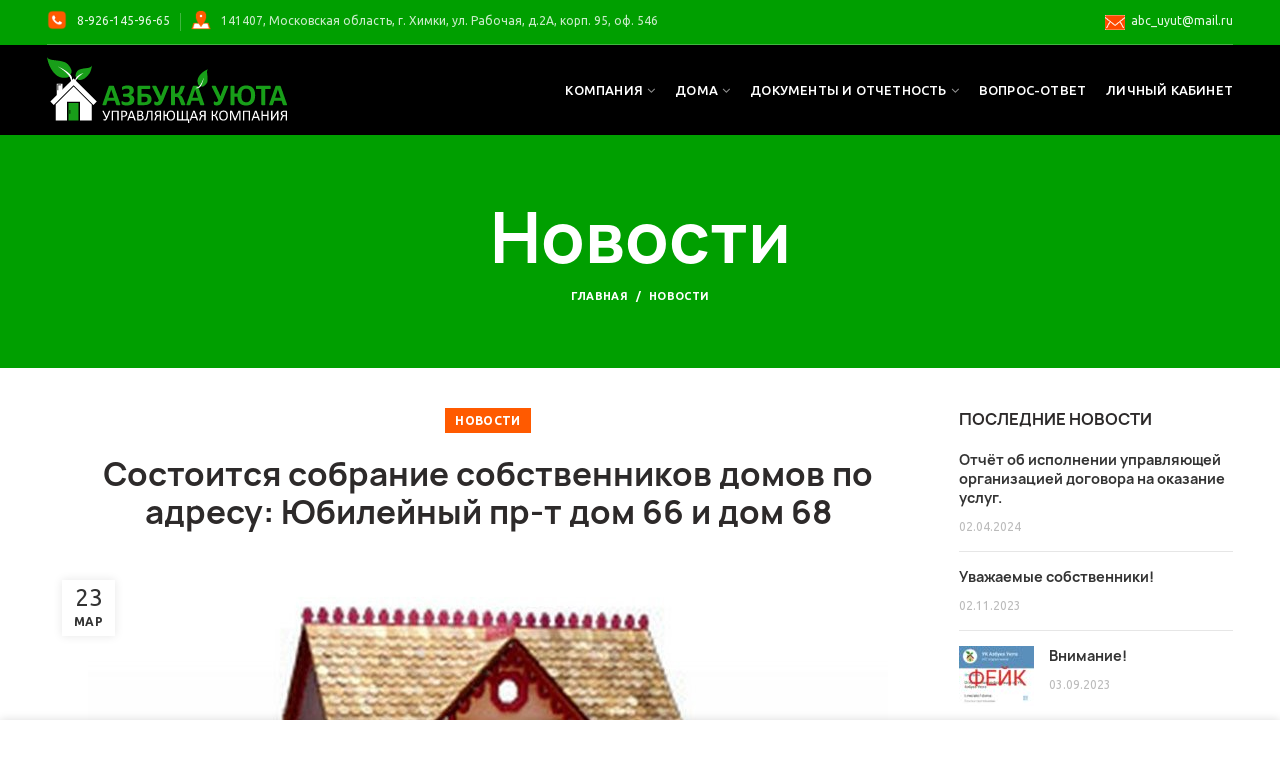

--- FILE ---
content_type: text/html; charset=UTF-8
request_url: http://abc1doma.ru/2019/03/23/sostoitsya-sobranie-sobstvennikov-domov-po-adresu-yubilejnyj-pr-t-dom-66-i-dom-68/
body_size: 74443
content:
<!DOCTYPE html>
<html lang="ru-RU">
<head>
	<meta charset="UTF-8">
	<meta name="viewport" content="width=device-width, initial-scale=1.0, maximum-scale=1.0, user-scalable=no">
	<link rel="profile" href="http://gmpg.org/xfn/11">
	<link rel="pingback" href="http://abc1doma.ru/xmlrpc.php">

	
					<script>document.documentElement.className = document.documentElement.className + ' yes-js js_active js'</script>
			<title>Состоится собрание собственников домов по адресу: Юбилейный пр-т дом 66 и дом 68 &#8212; Официальный сайт управляющей компании АЗБУКА</title>
<link rel='dns-prefetch' href='//fonts.googleapis.com' />
<link rel='dns-prefetch' href='//s.w.org' />
<link rel="alternate" type="application/rss+xml" title="Официальный сайт управляющей компании АЗБУКА &raquo; Лента" href="http://abc1doma.ru/feed/" />
<link rel="alternate" type="application/rss+xml" title="Официальный сайт управляющей компании АЗБУКА &raquo; Лента комментариев" href="http://abc1doma.ru/comments/feed/" />
<link rel="alternate" type="application/rss+xml" title="Официальный сайт управляющей компании АЗБУКА &raquo; Лента комментариев к &laquo;Состоится собрание собственников домов по адресу: Юбилейный пр-т дом 66 и дом 68&raquo;" href="http://abc1doma.ru/2019/03/23/sostoitsya-sobranie-sobstvennikov-domov-po-adresu-yubilejnyj-pr-t-dom-66-i-dom-68/feed/" />
<link rel='stylesheet' id='wp-block-library-css'  href='http://abc1doma.ru/wp-includes/css/dist/block-library/style.min.css?ver=5.2.21' type='text/css' media='all' />
<link rel='stylesheet' id='wc-block-style-css'  href='http://abc1doma.ru/wp-content/plugins/woocommerce/assets/css/blocks/style.css?ver=3.6.7' type='text/css' media='all' />
<link rel='stylesheet' id='jquery-selectBox-css'  href='http://abc1doma.ru/wp-content/plugins/yith-woocommerce-wishlist/assets/css/jquery.selectBox.css?ver=1.2.0' type='text/css' media='all' />
<link rel='stylesheet' id='yith-wcwl-font-awesome-css'  href='http://abc1doma.ru/wp-content/plugins/yith-woocommerce-wishlist/assets/css/font-awesome.min.css?ver=4.7.0' type='text/css' media='all' />
<link rel='stylesheet' id='yith-wcwl-main-css'  href='http://abc1doma.ru/wp-content/plugins/yith-woocommerce-wishlist/assets/css/style.css?ver=2.2.11' type='text/css' media='all' />
<style id='yith-wcwl-main-inline-css' type='text/css'>
.wishlist_table .add_to_cart, a.add_to_wishlist.button.alt { border-radius: 16px; -moz-border-radius: 16px; -webkit-border-radius: 16px; }
</style>
<link rel='stylesheet' id='contact-form-7-css'  href='http://abc1doma.ru/wp-content/plugins/contact-form-7/includes/css/styles.css?ver=5.1.3' type='text/css' media='all' />
<style id='woocommerce-inline-inline-css' type='text/css'>
.woocommerce form .form-row .required { visibility: visible; }
</style>
<link rel='stylesheet' id='woocommerce_prettyPhoto_css-css'  href='//abc1doma.ru/wp-content/plugins/woocommerce/assets/css/prettyPhoto.css?ver=5.2.21' type='text/css' media='all' />
<link rel='stylesheet' id='redux-google-fonts-woodmart_options-css'  href='http://fonts.googleapis.com/css?family=Ubuntu%3A300%2C400%2C500%2C700%2C300italic%2C400italic%2C500italic%2C700italic&#038;ver=1563795966' type='text/css' media='all' />
<link rel='stylesheet' id='bootstrap-css'  href='http://abc1doma.ru/wp-content/themes/woodmart/css/bootstrap.min.css?ver=99.0.0' type='text/css' media='all' />
<link rel='stylesheet' id='woodmart-style-css'  href='http://abc1doma.ru/wp-content/themes/woodmart/style.min.css?ver=99.0.0' type='text/css' media='all' />
<style id='woodmart-style-inline-css' type='text/css'>


			@media (min-width: 1025px) {

				.whb-top-bar-inner {
		            height: 45px;
				}

				.whb-general-header-inner {
		            height: 90px;
				}

				.whb-header-bottom-inner {
		            height: 0px;
				}

				.whb-sticked .whb-top-bar-inner {
		            height: 41px;
				}

				.whb-sticked .whb-general-header-inner {
		            height: 60px;
				}

				.whb-sticked .whb-header-bottom-inner {
		            height: 50px;
				}

				/* HEIGHT OF HEADER CLONE */

				.whb-clone .whb-general-header-inner {
		            height: 60px;
				}

				/* HEADER OVERCONTENT */

				.woodmart-header-overcontent .title-size-small {
					padding-top: 157px;
				}

				.woodmart-header-overcontent .title-size-default {
					padding-top: 197px;
				}

				.woodmart-header-overcontent .title-size-large {
					padding-top: 237px;
				}

				/* HEADER OVERCONTENT WHEN SHOP PAGE TITLE TURN OFF  */

				.woodmart-header-overcontent .without-title.title-size-small {
					padding-top: 137px;
				}


				.woodmart-header-overcontent .without-title.title-size-default {
					padding-top: 172px;
				}


				.woodmart-header-overcontent .without-title.title-size-large {
					padding-top: 197px;
				}

				/* HEADER OVERCONTENT ON SINGLE PRODUCT */

				.single-product .whb-overcontent:not(.whb-custom-header) {
					padding-top: 137px;
				}

				/* HEIGHT OF LOGO IN TOP BAR */

				.whb-top-bar .woodmart-logo img {
					max-height: 45px;
				}

				.whb-sticked .whb-top-bar .woodmart-logo img {
					max-height: 41px;
				}
				
				/* HEIGHT OF LOGO IN GENERAL HEADER */

				.whb-general-header .woodmart-logo img {
					max-height: 90px;
				}

				.whb-sticked .whb-general-header .woodmart-logo img {
					max-height: 60px;
				}

				/* HEIGHT OF LOGO IN BOTTOM HEADER */

				.whb-header-bottom .woodmart-logo img {
					max-height: 0px;
				}

				.whb-sticked .whb-header-bottom .woodmart-logo img {
					max-height: 50px;
				}

				/* HEIGHT OF LOGO IN HEADER CLONE */

				.whb-clone .whb-general-header .woodmart-logo img {
					max-height: 60px;
				}

				/* HEIGHT OF HEADER BULDER ELEMENTS */

				/* HEIGHT ELEMENTS IN TOP BAR */

				.whb-top-bar .search-button > a,
				.whb-top-bar .woodmart-shopping-cart > a,
				.whb-top-bar .woodmart-wishlist-info-widget > a,
				.whb-top-bar .main-nav .item-level-0 > a,
				.whb-top-bar .whb-secondary-menu .item-level-0 > a,
				.whb-top-bar .woodmart-header-links .item-level-0 > a,
				.whb-top-bar .categories-menu-opener,
				.whb-top-bar .woodmart-burger-icon,
				.whb-top-bar .menu-opener,
				.whb-top-bar .whb-divider-stretch:before,
				.whb-top-bar form.woocommerce-currency-switcher-form .dd-selected,
				.whb-top-bar .whb-text-element .wcml-dropdown a.wcml-cs-item-toggle {
					height: 45px;
				}

				.whb-sticked .whb-top-bar .search-button > a,
				.whb-sticked .whb-top-bar .woodmart-shopping-cart > a,
				.whb-sticked .whb-top-bar .woodmart-wishlist-info-widget > a,
				.whb-sticked .whb-top-bar .main-nav .item-level-0 > a,
				.whb-sticked .whb-top-bar .whb-secondary-menu .item-level-0 > a,
				.whb-sticked .whb-top-bar .woodmart-header-links .item-level-0 > a,
				.whb-sticked .whb-top-bar .categories-menu-opener,
				.whb-sticked .whb-top-bar .woodmart-burger-icon,
				.whb-sticked .whb-top-bar .menu-opener,
				.whb-sticked .whb-top-bar .whb-divider-stretch:before,
				.whb-sticked .whb-top-bar form.woocommerce-currency-switcher-form .dd-selected,
				.whb-sticked .whb-top-bar .whb-text-element .wcml-dropdown a.wcml-cs-item-toggle {
					height: 41px;
				}

				/* HEIGHT ELEMENTS IN GENERAL HEADER */

				.whb-general-header .whb-divider-stretch:before,
				.whb-general-header .navigation-style-bordered .item-level-0 > a {
					height: 90px;
				}

				.whb-sticked:not(.whb-clone) .whb-general-header .whb-divider-stretch:before,
				.whb-sticked:not(.whb-clone) .whb-general-header .navigation-style-bordered .item-level-0 > a {
					height: 60px;
				}

				.whb-sticked:not(.whb-clone) .whb-general-header .woodmart-search-dropdown, 
				.whb-sticked:not(.whb-clone) .whb-general-header .dropdown-cart, 
				.whb-sticked:not(.whb-clone) .whb-general-header .woodmart-navigation:not(.vertical-navigation):not(.navigation-style-bordered) .sub-menu-dropdown {
					margin-top: 10px;
				}

				.whb-sticked:not(.whb-clone) .whb-general-header .woodmart-search-dropdown:after, 
				.whb-sticked:not(.whb-clone) .whb-general-header .dropdown-cart:after, 
				.whb-sticked:not(.whb-clone) .whb-general-header .woodmart-navigation:not(.vertical-navigation):not(.navigation-style-bordered) .sub-menu-dropdown:after {
					height: 10px;
				}

				/* HEIGHT ELEMENTS IN BOTTOM HEADER */

				.whb-header-bottom .search-button > a,
				.whb-header-bottom .woodmart-shopping-cart > a,
				.whb-header-bottom .woodmart-wishlist-info-widget > a,
				.whb-header-bottom .main-nav .item-level-0 > a,
				.whb-header-bottom .whb-secondary-menu .item-level-0 > a,
				.whb-header-bottom .woodmart-header-links .item-level-0 > a,
				.whb-header-bottom .categories-menu-opener,
				.whb-header-bottom .woodmart-burger-icon,
				.whb-header-bottom .menu-opener,
				.whb-header-bottom .whb-divider-stretch:before,
				.whb-header-bottom form.woocommerce-currency-switcher-form .dd-selected,
				.whb-header-bottom .whb-text-element .wcml-dropdown a.wcml-cs-item-toggle {
					height: 0px;
				}

				.whb-header-bottom.whb-border-fullwidth .menu-opener {
					height: 1px;
					margin-top: -0px;
					margin-bottom: -1px;
				}

				.whb-header-bottom.whb-border-boxed .menu-opener {
					height: 0px;
					margin-top: -0px;
					margin-bottom: -1px;
				}

				.whb-sticked .whb-header-bottom .search-button > a,
				.whb-sticked .whb-header-bottom .woodmart-shopping-cart > a,
				.whb-sticked .whb-header-bottom .woodmart-wishlist-info-widget > a,
				.whb-sticked .whb-header-bottom .main-nav .item-level-0 > a,
				.whb-sticked .whb-header-bottom .whb-secondary-menu .item-level-0 > a,
				.whb-sticked .whb-header-bottom .woodmart-header-links .item-level-0 > a,
				.whb-sticked .whb-header-bottom .categories-menu-opener,
				.whb-sticked .whb-header-bottom .woodmart-burger-icon,
				.whb-sticked .whb-header-bottom .whb-divider-stretch:before,
				.whb-sticked .whb-header-bottom form.woocommerce-currency-switcher-form .dd-selected,
				.whb-sticked .whb-header-bottom .whb-text-element .wcml-dropdown a.wcml-cs-item-toggle {
					height: 50px;
				}

				.whb-sticked .whb-header-bottom.whb-border-fullwidth .menu-opener {
					height: 51px;
				}

				.whb-sticked .whb-header-bottom.whb-border-boxed .menu-opener {
					height: 50px;
				}

				.whb-sticky-shadow.whb-sticked .whb-header-bottom .menu-opener {
					height: 50px;
					margin-bottom:0;
				}

				/* HEIGHT ELEMENTS IN HEADER CLONE */

				.whb-clone .search-button > a,
				.whb-clone .woodmart-shopping-cart > a,
				.whb-clone .woodmart-wishlist-info-widget > a,
				.whb-clone .main-nav .item-level-0 > a,
				.whb-clone .whb-secondary-menu .item-level-0 > a,
				.whb-clone .woodmart-header-links .item-level-0 > a,
				.whb-clone .categories-menu-opener,
				.whb-clone .woodmart-burger-icon,
				.whb-clone .menu-opener,
				.whb-clone .whb-divider-stretch:before,
				.whb-clone .navigation-style-bordered .item-level-0 > a,
				.whb-clone form.woocommerce-currency-switcher-form .dd-selected,
				.whb-clone .whb-text-element .wcml-dropdown a.wcml-cs-item-toggle {
					height: 60px;
				}
			}

	        @media (max-width: 1024px) {

				.whb-top-bar-inner {
		            height: 0px;
				}

				.whb-general-header-inner {
		            height: 60px;
				}

				.whb-header-bottom-inner {
		            height: 0px;
				}

				/* HEIGHT OF HEADER CLONE */

				.whb-clone .whb-general-header-inner {
		            height: 60px;
				}

				/* HEADER OVERCONTENT */

				.woodmart-header-overcontent .page-title {
					padding-top: 77px;
				}

				/* HEADER OVERCONTENT WHEN SHOP PAGE TITLE TURN OFF  */

				.woodmart-header-overcontent .without-title.title-shop {
					padding-top: 62px;
				}

				/* HEADER OVERCONTENT ON SINGLE PRODUCT */

				.single-product .whb-overcontent:not(.whb-custom-header) {
					padding-top: 62px;
				}

				/* HEIGHT OF LOGO IN TOP BAR */

				.whb-top-bar .woodmart-logo img {
					max-height: 0px;
				}
				
				/* HEIGHT OF LOGO IN GENERAL HEADER */

				.whb-general-header .woodmart-logo img {
					max-height: 60px;
				}

				/* HEIGHT OF LOGO IN BOTTOM HEADER */

				.whb-header-bottom .woodmart-logo img {
					max-height: 0px;
				}

				/* HEIGHT OF LOGO IN HEADER CLONE */

				.whb-clone .whb-general-header .woodmart-logo img {
					max-height: 60px;
				}

				/* HEIGHT OF HEADER BULDER ELEMENTS */

				/* HEIGHT ELEMENTS IN TOP BAR */

				.whb-top-bar .search-button > a,
				.whb-top-bar .woodmart-shopping-cart > a,
				.whb-top-bar .woodmart-wishlist-info-widget > a,
				.whb-top-bar .main-nav .item-level-0 > a,
				.whb-top-bar .whb-secondary-menu .item-level-0 > a,
				.whb-top-bar .woodmart-header-links .item-level-0 > a,
				.whb-top-bar .categories-menu-opener,
				.whb-top-bar .woodmart-burger-icon,
				.whb-top-bar .whb-divider-stretch:before,
				.whb-top-bar form.woocommerce-currency-switcher-form .dd-selected,
				.whb-top-bar .whb-text-element .wcml-dropdown a.wcml-cs-item-toggle {
					height: 0px;
				}

				/* HEIGHT ELEMENTS IN GENERAL HEADER */

				.whb-general-header .search-button > a,
				.whb-general-header .woodmart-shopping-cart > a,
				.whb-general-header .woodmart-wishlist-info-widget > a,
				.whb-general-header .main-nav .item-level-0 > a,
				.whb-general-header .whb-secondary-menu .item-level-0 > a,
				.whb-general-header .woodmart-header-links .item-level-0 > a,
				.whb-general-header .categories-menu-opener,
				.whb-general-header .woodmart-burger-icon,
				.whb-general-header .whb-divider-stretch:before,
				.whb-general-header form.woocommerce-currency-switcher-form .dd-selected,
				.whb-general-header .whb-text-element .wcml-dropdown a.wcml-cs-item-toggle {
					height: 60px;
				}

				/* HEIGHT ELEMENTS IN BOTTOM HEADER */

				.whb-header-bottom .search-button > a,
				.whb-header-bottom .woodmart-shopping-cart > a,
				.whb-header-bottom .woodmart-wishlist-info-widget > a,
				.whb-header-bottom .main-nav .item-level-0 > a,
				.whb-header-bottom .whb-secondary-menu .item-level-0 > a,
				.whb-header-bottom .woodmart-header-links .item-level-0 > a,
				.whb-header-bottom .categories-menu-opener,
				.whb-header-bottom .woodmart-burger-icon,
				.whb-header-bottom .whb-divider-stretch:before,
				.whb-header-bottom form.woocommerce-currency-switcher-form .dd-selected,
				.whb-header-bottom .whb-text-element .wcml-dropdown a.wcml-cs-item-toggle {
					height: 0px;
				}

				/* HEIGHT ELEMENTS IN HEADER CLONE */

				.whb-clone .search-button > a,
				.whb-clone .woodmart-shopping-cart > a,
				.whb-clone .woodmart-wishlist-info-widget > a,
				.whb-clone .main-nav .item-level-0 > a,
				.whb-clone .whb-secondary-menu .item-level-0 > a,
				.whb-clone .woodmart-header-links .item-level-0 > a,
				.whb-clone .categories-menu-opener,
				.whb-clone .woodmart-burger-icon,
				.whb-clone .menu-opener,
				.whb-clone .whb-divider-stretch:before,
				.whb-clone form.woocommerce-currency-switcher-form .dd-selected,
				.whb-clone .whb-text-element .wcml-dropdown a.wcml-cs-item-toggle {
					height: 60px;
				}
			}

	        
</style>
<link rel='stylesheet' id='child-style-css'  href='http://abc1doma.ru/wp-content/themes/woodmart-child/style.css?ver=99.0.0' type='text/css' media='all' />
<link rel='stylesheet' id='font-awesome-css-css'  href='http://abc1doma.ru/wp-content/themes/woodmart/css/font-awesome.min.css?ver=99.0.0' type='text/css' media='all' />
<link rel='stylesheet' id='js_composer_front-css'  href='http://abc1doma.ru/wp-content/plugins/js_composer/assets/css/js_composer.min.css?ver=5.7' type='text/css' media='all' />
<link rel='stylesheet' id='woodmart-dynamic-style-css'  href='http://abc1doma.ru/wp-content/uploads/2019/07/dynamic-1563125637.css?ver=99.0.0' type='text/css' media='all' />
<script type="text/template" id="tmpl-variation-template">
	<div class="woocommerce-variation-description">{{{ data.variation.variation_description }}}</div>
	<div class="woocommerce-variation-price">{{{ data.variation.price_html }}}</div>
	<div class="woocommerce-variation-availability">{{{ data.variation.availability_html }}}</div>
</script>
<script type="text/template" id="tmpl-unavailable-variation-template">
	<p>Этот товар недоступен. Пожалуйста, выберите другую комбинацию.</p>
</script>
<script type='text/javascript' src='http://abc1doma.ru/wp-includes/js/jquery/jquery.js?ver=1.12.4-wp'></script>
<script type='text/javascript' src='http://abc1doma.ru/wp-includes/js/jquery/jquery-migrate.min.js?ver=1.4.1'></script>
<script type='text/javascript' src='http://abc1doma.ru/wp-content/plugins/woocommerce/assets/js/jquery-blockui/jquery.blockUI.min.js?ver=2.70'></script>
<script type='text/javascript'>
/* <![CDATA[ */
var wc_add_to_cart_params = {"ajax_url":"\/wp-admin\/admin-ajax.php","wc_ajax_url":"\/?wc-ajax=%%endpoint%%","i18n_view_cart":"\u041f\u0440\u043e\u0441\u043c\u043e\u0442\u0440 \u043a\u043e\u0440\u0437\u0438\u043d\u044b","cart_url":"http:\/\/abc1doma.ru\/cart\/","is_cart":"","cart_redirect_after_add":"no"};
/* ]]> */
</script>
<script type='text/javascript' src='http://abc1doma.ru/wp-content/plugins/woocommerce/assets/js/frontend/add-to-cart.min.js?ver=3.6.7'></script>
<script type='text/javascript' src='http://abc1doma.ru/wp-content/plugins/js_composer/assets/js/vendors/woocommerce-add-to-cart.js?ver=5.7'></script>
<link rel='https://api.w.org/' href='http://abc1doma.ru/wp-json/' />
<link rel="EditURI" type="application/rsd+xml" title="RSD" href="http://abc1doma.ru/xmlrpc.php?rsd" />
<link rel="wlwmanifest" type="application/wlwmanifest+xml" href="http://abc1doma.ru/wp-includes/wlwmanifest.xml" /> 
<link rel='prev' title='Приглашаем Вас на собрание.' href='http://abc1doma.ru/2019/03/14/priglashaem-vas-na-sobranie/' />
<link rel='next' title='Мы подключили  обслуживание Аварийно-диспетчерской службы от  &#171;АДС365&#187;' href='http://abc1doma.ru/2020/09/20/my-podklyuchili-obsluzhivanie-avarijno-dispetcherskoj-sluzhby-ot-ads365/' />
<meta name="generator" content="WordPress 5.2.21" />
<meta name="generator" content="WooCommerce 3.6.7" />
<link rel="canonical" href="http://abc1doma.ru/2019/03/23/sostoitsya-sobranie-sobstvennikov-domov-po-adresu-yubilejnyj-pr-t-dom-66-i-dom-68/" />
<link rel='shortlink' href='http://abc1doma.ru/?p=2773' />
<link rel="alternate" type="application/json+oembed" href="http://abc1doma.ru/wp-json/oembed/1.0/embed?url=http%3A%2F%2Fabc1doma.ru%2F2019%2F03%2F23%2Fsostoitsya-sobranie-sobstvennikov-domov-po-adresu-yubilejnyj-pr-t-dom-66-i-dom-68%2F" />
<link rel="alternate" type="text/xml+oembed" href="http://abc1doma.ru/wp-json/oembed/1.0/embed?url=http%3A%2F%2Fabc1doma.ru%2F2019%2F03%2F23%2Fsostoitsya-sobranie-sobstvennikov-domov-po-adresu-yubilejnyj-pr-t-dom-66-i-dom-68%2F&#038;format=xml" />
			<link rel="shortcut icon" href="http://abc1doma.ru/wp-content/uploads/2019/07/favicon.png">
			<link rel="apple-touch-icon-precomposed" sizes="152x152" href="http://abc1doma.ru/wp-content/uploads/2019/07/favicon.png">
			<noscript><style>.woocommerce-product-gallery{ opacity: 1 !important; }</style></noscript>
	<meta name="generator" content="Powered by WPBakery Page Builder - drag and drop page builder for WordPress."/>
<!--[if lte IE 9]><link rel="stylesheet" type="text/css" href="http://abc1doma.ru/wp-content/plugins/js_composer/assets/css/vc_lte_ie9.min.css" media="screen"><![endif]--><style>					/* Site width */

			/* Header Boxed */ 
			@media (min-width: 1025px) {

				.whb-boxed:not(.whb-sticked):not(.whb-full-width) .whb-main-header {
					max-width: 1192px;
				}
			}

			.container {
				max-width: 1222px;
			}
			
			@media (min-width: 1292px) {
				
				[data-vc-full-width] {
											left: calc((-100vw - -1222px) / 2);
									}
				
				[data-vc-full-width]:not([data-vc-stretch-content]) {
			        padding-left: calc((100vw - 1222px) / 2);
			        padding-right: calc((100vw - 1222px) / 2);
				}

				.platform-Windows [data-vc-full-width] {
											left: calc((-100vw - -1239px) / 2);
									}

				.platform-Windows [data-vc-full-width]:not([data-vc-stretch-content]) {
			        padding-left: calc((100vw - 1239px) / 2);
			        padding-right: calc((100vw - 1239px) / 2);
				}

				.browser-Edge [data-vc-full-width] {
											left: calc((-100vw - -1234px) / 2);
									}

				.browser-Edge [data-vc-full-width]:not([data-vc-stretch-content]) {
			        padding-left: calc((100vw - 1234px) / 2);
			        padding-right: calc((100vw - 1234px) / 2);
				}
			}


				
		/* Quickview */
		.popup-quick-view {
		   max-width: 920px;
		}

		/* Shop popup */
		.woodmart-promo-popup {
		   max-width: 800px;
		}

		/* Header Banner */
		.header-banner {
			height: 40px;
		}

		.header-banner-display .website-wrapper {
			margin-top:40px;
		}

		/* Tablet */
        @media (max-width: 1024px) {

			/* header Banner */

			.header-banner {
				height: 40px;
			}

			.header-banner-display .website-wrapper {
				margin-top:40px;
			}

		}

                    .woodmart-woocommerce-layered-nav .woodmart-scroll-content {
                max-height: 280px;
            }
        
		
        </style><noscript><style type="text/css"> .wpb_animate_when_almost_visible { opacity: 1; }</style></noscript></head>

<body class="post-template-default single single-post postid-2773 single-format-standard woocommerce-no-js wrapper-full-width form-style-square form-border-width-1 categories-accordion-on woodmart-ajax-shop-on offcanvas-sidebar-mobile offcanvas-sidebar-tablet notifications-sticky btns-default-rounded btns-default-dark btns-default-hover-dark btns-shop-rounded btns-shop-light btns-shop-hover-light btns-accent-rounded btns-accent-light btns-accent-hover-light woodmart-header-overcontent wpb-js-composer js-comp-ver-5.7 vc_responsive">
		
	<div class="website-wrapper">

		
			<!-- HEADER -->
			<header class="whb-header whb-overcontent whb-sticky-shadow whb-scroll-slide whb-sticky-real">

				<div class="whb-main-header">
	
<div class="whb-row whb-top-bar whb-not-sticky-row whb-without-bg whb-border-boxed whb-color-light whb-flex-flex-middle whb-hidden-mobile">
	<div class="container">
		<div class="whb-flex-row whb-top-bar-inner">
			<div class="whb-column whb-col-left whb-visible-lg">
	
<div class="whb-text-element reset-mb-10 "><a href="#"><img style="margin: -4px 10px 0 0; width: 20px;" src="http://abc1doma.ru/wp-content/uploads/2019/07/w512h5121380376664MetroUIPhoneAlt.png" alt="phone-icon" /></a><a href="tel:+79261459665">8-926-145-96-65</a></div>
<div class="whb-divider-element whb-divider-default "></div>
<div class="whb-text-element reset-mb-10 "><img style="margin: -4px 10px 0 0; width: 20px;" src="http://abc1doma.ru/wp-content/uploads/2019/07/icons8-s.png" alt="phone-icon" />141407, Московская область, г. Химки, ул. Рабочая, д.2А, корп. 95, оф. 546</div>
</div>
<div class="whb-column whb-col-center whb-visible-lg whb-empty-column">
	</div>
<div class="whb-column whb-col-right whb-visible-lg">
	
<div class="whb-text-element reset-mb-10 "><img src="http://abc1doma.ru/wp-content/uploads/2019/07/sdrfsdf.jpg" width="20" />  <a href="mailto:abc_uyut@mail.ru">abc_uyut@mail.ru</a></div>
</div>
<div class="whb-column whb-col-mobile whb-hidden-lg whb-empty-column">
	</div>
		</div>
	</div>
</div>

<div class="whb-row whb-general-header whb-sticky-row whb-with-bg whb-without-border whb-color-light whb-flex-flex-middle">
	<div class="container">
		<div class="whb-flex-row whb-general-header-inner">
			<div class="whb-column whb-col-left whb-visible-lg">
	<div class="site-logo">
	<div class="woodmart-logo-wrap switch-logo-enable">
		<a href="http://abc1doma.ru/" class="woodmart-logo woodmart-main-logo" rel="home">
			<img src="http://abc1doma.ru/wp-content/uploads/2019/07/logo2.svg" alt="Официальный сайт управляющей компании АЗБУКА" style="max-width: 240px;" />		</a>
								<a href="http://abc1doma.ru/" class="woodmart-logo woodmart-sticky-logo" rel="home">
				<img src="http://abc1doma.ru/wp-content/uploads/2019/07/logo2.svg" alt="Официальный сайт управляющей компании АЗБУКА" style="max-width: 240px;" />			</a>
			</div>
</div>
<div class="whb-space-element " style="width:30px;"></div></div>
<div class="whb-column whb-col-center whb-visible-lg">
	<div class="whb-navigation whb-primary-menu main-nav site-navigation woodmart-navigation menu-right navigation-style-default" role="navigation">
	<div class="menu-glavnoe-menyu-container"><ul id="menu-glavnoe-menyu" class="menu"><li id="menu-item-2736" class="menu-item menu-item-type-post_type menu-item-object-page menu-item-home menu-item-has-children menu-item-2736 item-level-0 menu-item-design-default menu-simple-dropdown item-event-hover"><a href="http://abc1doma.ru/" class="woodmart-nav-link"><span class="nav-link-text">Компания</span></a>
<div class="sub-menu-dropdown color-scheme-dark">

<div class="container">

<ul class="sub-menu color-scheme-dark">
	<li id="menu-item-2766" class="menu-item menu-item-type-post_type menu-item-object-page menu-item-2766 item-level-1"><a href="http://abc1doma.ru/o-kompanii/" class="woodmart-nav-link"><span class="nav-link-text">О компании</span></a></li>
	<li id="menu-item-2762" class="menu-item menu-item-type-post_type menu-item-object-page current_page_parent menu-item-2762 item-level-1"><a href="http://abc1doma.ru/news/" class="woodmart-nav-link"><span class="nav-link-text">Новости</span></a></li>
	<li id="menu-item-2749" class="menu-item menu-item-type-post_type menu-item-object-page menu-item-2749 item-level-1"><a href="http://abc1doma.ru/contacts/" class="woodmart-nav-link"><span class="nav-link-text">Контакты</span></a></li>
</ul>
</div>
</div>
</li>
<li id="menu-item-2739" class="menu-item menu-item-type-post_type menu-item-object-page menu-item-has-children menu-item-2739 item-level-0 menu-item-design-default menu-simple-dropdown item-event-hover"><a href="http://abc1doma.ru/homes/" class="woodmart-nav-link"><span class="nav-link-text">Дома</span></a>
<div class="sub-menu-dropdown color-scheme-dark">

<div class="container">

<ul class="sub-menu color-scheme-dark">
	<li id="menu-item-2811" class="menu-item menu-item-type-post_type menu-item-object-page menu-item-2811 item-level-1"><a href="http://abc1doma.ru/homes/" class="woodmart-nav-link"><span class="nav-link-text">Общая информация</span></a></li>
	<li id="menu-item-2810" class="menu-item menu-item-type-post_type menu-item-object-page menu-item-2810 item-level-1"><a href="http://abc1doma.ru/fotogalereya/" class="woodmart-nav-link"><span class="nav-link-text">Фотогалерея</span></a></li>
	<li id="menu-item-2817" class="menu-item menu-item-type-post_type menu-item-object-page menu-item-2817 item-level-1"><a href="http://abc1doma.ru/video/" class="woodmart-nav-link"><span class="nav-link-text">Видео</span></a></li>
	<li id="menu-item-2821" class="menu-item menu-item-type-post_type menu-item-object-page menu-item-2821 item-level-1"><a href="http://abc1doma.ru/dolzhniki/" class="woodmart-nav-link"><span class="nav-link-text">Должники</span></a></li>
</ul>
</div>
</div>
</li>
<li id="menu-item-2742" class="menu-item menu-item-type-post_type menu-item-object-page menu-item-has-children menu-item-2742 item-level-0 menu-item-design-default menu-simple-dropdown item-event-hover"><a href="http://abc1doma.ru/dokumenty/" class="woodmart-nav-link"><span class="nav-link-text">Документы и отчетность</span></a>
<div class="sub-menu-dropdown color-scheme-dark">

<div class="container">

<ul class="sub-menu color-scheme-dark">
	<li id="menu-item-2826" class="menu-item menu-item-type-post_type menu-item-object-page menu-item-2826 item-level-1"><a href="http://abc1doma.ru/obshhaya-informacziya/" class="woodmart-nav-link"><span class="nav-link-text">Общая информация</span></a></li>
	<li id="menu-item-3207" class="menu-item menu-item-type-post_type menu-item-object-page menu-item-3207 item-level-1"><a href="http://abc1doma.ru/protokoly-obshhih-sobranij-sobstvennikov-2/" class="woodmart-nav-link"><span class="nav-link-text">Протоколы общих собраний собственников</span></a></li>
	<li id="menu-item-2841" class="menu-item menu-item-type-post_type menu-item-object-page menu-item-2841 item-level-1"><a href="http://abc1doma.ru/osnovnye-pokazateli-finansovo-hozyajstvennoj-deyatelnosti/" class="woodmart-nav-link"><span class="nav-link-text">Основные показатели финансово-хозяйственной деятельности</span></a></li>
	<li id="menu-item-2840" class="menu-item menu-item-type-post_type menu-item-object-page menu-item-2840 item-level-1"><a href="http://abc1doma.ru/svedeniya-o-vypolnyaemyh-rabotah/" class="woodmart-nav-link"><span class="nav-link-text">Сведения о выполняемых работах</span></a></li>
	<li id="menu-item-2839" class="menu-item menu-item-type-post_type menu-item-object-page menu-item-2839 item-level-1"><a href="http://abc1doma.ru/poryadok-i-usloviya-okazaniya-uslug/" class="woodmart-nav-link"><span class="nav-link-text">Порядок и условия оказания услуг</span></a></li>
	<li id="menu-item-2838" class="menu-item menu-item-type-post_type menu-item-object-page menu-item-2838 item-level-1"><a href="http://abc1doma.ru/svedeniya-o-stoimosti-rabot/" class="woodmart-nav-link"><span class="nav-link-text">Сведения о стоимости работ</span></a></li>
	<li id="menu-item-2837" class="menu-item menu-item-type-post_type menu-item-object-page menu-item-2837 item-level-1"><a href="http://abc1doma.ru/tarify-na-kommunalnye-resursy/" class="woodmart-nav-link"><span class="nav-link-text">Тарифы на коммунальные ресурсы</span></a></li>
</ul>
</div>
</div>
</li>
<li id="menu-item-2746" class="menu-item menu-item-type-post_type menu-item-object-page menu-item-2746 item-level-0 menu-item-design-default menu-simple-dropdown item-event-hover"><a href="http://abc1doma.ru/vopros-otvet/" class="woodmart-nav-link"><span class="nav-link-text">Вопрос-ответ</span></a></li>
<li id="menu-item-2743" class="menu-item menu-item-type-custom menu-item-object-custom menu-item-2743 item-level-0 menu-item-design-default menu-simple-dropdown item-event-hover"><a target="_blank" href="http://private.abc1doma.ru/personal/" class="woodmart-nav-link"><span class="nav-link-text">Личный кабинет</span></a></li>
</ul></div></div><!--END MAIN-NAV-->
</div>
<div class="whb-column whb-col-right whb-visible-lg whb-empty-column">
	</div>
<div class="whb-column whb-mobile-left whb-hidden-lg whb-empty-column">
	</div>
<div class="whb-column whb-mobile-center whb-hidden-lg">
	<div class="site-logo">
	<div class="woodmart-logo-wrap switch-logo-enable">
		<a href="http://abc1doma.ru/" class="woodmart-logo woodmart-main-logo" rel="home">
			<img src="http://abc1doma.ru/wp-content/uploads/2019/07/logo2.svg" alt="Официальный сайт управляющей компании АЗБУКА" style="max-width: 240px;" />		</a>
								<a href="http://abc1doma.ru/" class="woodmart-logo woodmart-sticky-logo" rel="home">
				<img src="http://abc1doma.ru/wp-content/uploads/2019/07/logo2.svg" alt="Официальный сайт управляющей компании АЗБУКА" style="max-width: 240px;" />			</a>
			</div>
</div>
</div>
<div class="whb-column whb-mobile-right whb-hidden-lg">
	<div class="woodmart-burger-icon mobile-nav-icon whb-mobile-nav-icon mobile-style-text">
			<span class="woodmart-burger"></span>
		<span class="woodmart-burger-label">Меню</span>
</div><!--END MOBILE-NAV-ICON--></div>
		</div>
	</div>
</div>
</div>
<style>.whb-top-bar-inner { border-color: rgba(255, 255, 255, 0.25);border-bottom-width: 1px;border-bottom-style: solid; }.whb-top-bar{  }</style><style>.whb-general-header{ background-color: rgba(0, 0, 0, 1);border-bottom-width: 0px;border-bottom-style: solid; }</style><style>.whb-header-bottom{ border-color: rgba(230, 230, 230, 1);border-bottom-width: 1px;border-bottom-style: solid; }</style>
			</header><!--END MAIN HEADER-->
			
								<div class="main-page-wrapper">
		
						<div class="page-title page-title-default title-size-default title-design-centered color-scheme-light title-blog" style="">
					<div class="container">
						<header class="entry-header">
															<h3 class="entry-title">Новости</h3>
														<div class="breadcrumbs" xmlns:v="http://rdf.data-vocabulary.org/#"><a href="http://abc1doma.ru/" rel="v:url" property="v:title">Главная</a> &raquo; <span><a rel="v:url" href="http://abc1doma.ru/category/news/">Новости</a></span> &raquo; </div><!-- .breadcrumbs -->						</header><!-- .entry-header -->
					</div>
				</div>
			
		<!-- MAIN CONTENT AREA -->
				<div class="container">
			<div class="row content-layout-wrapper align-items-start">
		
		


<div class="site-content col-lg-9 col-12 col-md-9" role="main">

				
				
<article id="post-2773" class="post-single-page post-2773 post type-post status-publish format-standard has-post-thumbnail hentry category-news">
	<div class="article-inner">
									<div class="meta-post-categories"><a href="http://abc1doma.ru/category/news/" rel="category tag">Новости</a></div>
			
							<h1 class="entry-title">Состоится собрание собственников домов по адресу: Юбилейный пр-т дом 66 и дом 68</h1>
			
							<div class="entry-meta woodmart-entry-meta">
								<ul class="entry-meta-list">
				
										<li class="modified-date"><time class="updated" datetime="2019-07-14T22:16:44+03:00">14.07.2019</time></li>
					
																<li class="meta-author">
															Опубликовано																																				<a href="http://abc1doma.ru/author/admin/" rel="author">
								<span class="vcard author author_name">
									<span class="fn">Admin</span>
								</span>
							</a>
						</li>
																																																														</ul>
						</div><!-- .entry-meta -->
								<header class="entry-header">
									<figure id="carousel-754" class="entry-thumbnail">
													<img width="800" height="600" src="http://abc1doma.ru/wp-content/uploads/2019/03/1413347541_21.jpg" class="attachment-post-thumbnail size-post-thumbnail wp-post-image" alt="" srcset="http://abc1doma.ru/wp-content/uploads/2019/03/1413347541_21.jpg 800w, http://abc1doma.ru/wp-content/uploads/2019/03/1413347541_21-300x225.jpg 300w, http://abc1doma.ru/wp-content/uploads/2019/03/1413347541_21-768x576.jpg 768w" sizes="(max-width: 800px) 100vw, 800px" />						
					</figure>
								
												<div class="post-date woodmart-post-date" onclick="">
				<span class="post-date-day">
					23				</span>
				<span class="post-date-month">
					Мар				</span>
			</div>
						
			</header><!-- .entry-header -->

		<div class="article-body-container">
			
							<div class="entry-content woodmart-entry-content">
					
<p>Это может быть также интересно всем жителям Химок, которые хотят узнать:</p>



<p>·&nbsp;&nbsp;&nbsp;&nbsp;&nbsp;&nbsp; Как защитить себя от необоснованных платежей за ОДН (общедомовые нужды), которые пытаются собирать такие управляющие компании, как ДЕЗ ЖКУ и ДОБРЫЙ ГОРОД;</p>



<p>·&nbsp;&nbsp;&nbsp;&nbsp;&nbsp;&nbsp; Как разобраться в реальности начислений, якобы соответствующих показаниям квартирных приборов учета;</p>



<p>·&nbsp;&nbsp;&nbsp;&nbsp;&nbsp;&nbsp; Как противостоять повальной эпопее поддельных голосований, которые проводятся в интересах ДЕЗ ЖКУ, УК ДОБРЫЙ ГОРОД и УК ЖИЛИЩНИК;</p>



<p>·&nbsp;&nbsp;&nbsp;&nbsp;&nbsp;&nbsp; Обсуждение юридических вопросов наказания компаний, виновных в подлогах.</p>



<p>Ждем Вас 3 марта (воскресенье) с 11.00 до 13.00 в актовом зале Дома Юного техника &#171;ИНТЕГРАЛ&#187;, по адресу ул. Лавочкина дом 7 (в парке &#171;ДУБКИ&#187; ).</p>
									</div><!-- .entry-content -->
			
			
					</div>
	</div>
</article><!-- #post -->




				<div class="woodmart-single-footer">
					
											<div class="single-post-social">
							
			<div class="woodmart-social-icons text-center icons-design-colored icons-size-default color-scheme-dark social-share social-form-circle">
									<a rel="nofollow" href="https://www.facebook.com/sharer/sharer.php?u=http://abc1doma.ru/2019/03/23/sostoitsya-sobranie-sobstvennikov-domov-po-adresu-yubilejnyj-pr-t-dom-66-i-dom-68/" target="_blank" class="woodmart-tooltip woodmart-social-icon social-facebook">
						<i class="fa fa-facebook"></i>
						<span class="woodmart-social-icon-name">Facebook</span>
					</a>
				
									<a rel="nofollow" href="https://twitter.com/share?url=http://abc1doma.ru/2019/03/23/sostoitsya-sobranie-sobstvennikov-domov-po-adresu-yubilejnyj-pr-t-dom-66-i-dom-68/" target="_blank" class="woodmart-tooltip woodmart-social-icon social-twitter">
						<i class="fa fa-twitter"></i>
						<span class="woodmart-social-icon-name">Twitter</span>
					</a>
				
				
				
				
									<a rel="nofollow" href="https://pinterest.com/pin/create/button/?url=http://abc1doma.ru/2019/03/23/sostoitsya-sobranie-sobstvennikov-domov-po-adresu-yubilejnyj-pr-t-dom-66-i-dom-68/&media=http://abc1doma.ru/wp-content/uploads/2019/03/1413347541_21.jpg" target="_blank" class="woodmart-tooltip woodmart-social-icon social-pinterest">
						<i class="fa fa-pinterest"></i>
						<span class="woodmart-social-icon-name">Pinterest</span>
					</a>
				
				
									<a rel="nofollow" href="https://www.linkedin.com/shareArticle?mini=true&url=http://abc1doma.ru/2019/03/23/sostoitsya-sobranie-sobstvennikov-domov-po-adresu-yubilejnyj-pr-t-dom-66-i-dom-68/" target="_blank" class="woodmart-tooltip woodmart-social-icon social-linkedin">
						<i class="fa fa-linkedin"></i>
						<span class="woodmart-social-icon-name">linkedin</span>
					</a>
				
				
				
				
				
				
				
				
				
								
								
				
									<a rel="nofollow" href="https://telegram.me/share/url?url=http://abc1doma.ru/2019/03/23/sostoitsya-sobranie-sobstvennikov-domov-po-adresu-yubilejnyj-pr-t-dom-66-i-dom-68/" target="_blank" class="woodmart-tooltip woodmart-social-icon social-tg">
						<i class="fa fa-telegram"></i>
						<span class="woodmart-social-icon-name">Telegram</span>
					</a>
				
			</div>

								</div>
									</div>

							<div class="single-post-navigation">
				 					<div class="blog-posts-nav-btn prev-btn">
													<div class="posts-nav-inner">
								<a href="http://abc1doma.ru/2020/09/20/my-podklyuchili-obsluzhivanie-avarijno-dispetcherskoj-sluzhby-ot-ads365/">
									<span class="btn-label">Новые</span>
									<span class="post-title">Мы подключили  обслуживание Аварийно-диспетчерской службы от  &#171;АДС365&#187;</span>
								</a>
							</div>
											</div>

								            <div class="back-to-archive">
			            	<a href="http://abc1doma.ru/news/"><span class="woodmart-tooltip">Обратно к списку</span></a>
			            </div>
					
					<div class="blog-posts-nav-btn next-btn">
			            		                    <div class="posts-nav-inner">
		                    	<a href="http://abc1doma.ru/2019/03/14/priglashaem-vas-na-sobranie/">
			                        <span class="btn-label">Раньше</span>
	                           		<span class="post-title">Приглашаем Вас на собрание.</span>
	                        	</a>
		                    </div>
			            	                </div>
			</div>
		
				
				
<div id="comments" class="comments-area">

	
	
</div><!-- #comments -->

		
</div><!-- .site-content -->


<aside class="sidebar-container col-lg-3 col-md-3 col-12 sidebar-right area-sidebar-1" role="complementary">
	<div class="widget-heading">
		<a href="#" class="close-side-widget">закрыть</a>
	</div>
	<div class="sidebar-inner woodmart-sidebar-scroll">
		<div class="widget-area woodmart-sidebar-content">
						<div id="woodmart-recent-posts-7" class="woodmart-widget widget sidebar-widget woodmart-recent-posts"><h5 class="widget-title">Последние новости</h5>							<ul class="woodmart-recent-posts-list">
											<li>
																												
							<div class="recent-posts-info">
								<h5 class="entry-title"><a href="http://abc1doma.ru/2024/04/02/otchyot-ob-ispolnenii-upravlyayushhej-organizacziej-dogovora-na-okazanie-uslug/" title="Постоянная ссылка к Отчёт об исполнении управляющей организацией договора на оказание услуг." rel="bookmark">Отчёт об исполнении управляющей организацией договора на оказание услуг.</a></h5>

																										<time class="recent-posts-time" datetime="2024-04-02T21:53:40+03:00">02.04.2024</time>
								
								<a class="recent-posts-comment" href="http://abc1doma.ru/2024/04/02/otchyot-ob-ispolnenii-upravlyayushhej-organizacziej-dogovora-na-okazanie-uslug/#respond">Нет комментариев</a>							</div>
						</li>

											<li>
																												
							<div class="recent-posts-info">
								<h5 class="entry-title"><a href="http://abc1doma.ru/2023/11/02/uvazhaemye-sobstvenniki/" title="Постоянная ссылка к Уважаемые собственники!" rel="bookmark">Уважаемые собственники!</a></h5>

																										<time class="recent-posts-time" datetime="2023-11-02T21:28:53+03:00">02.11.2023</time>
								
								<a class="recent-posts-comment" href="http://abc1doma.ru/2023/11/02/uvazhaemye-sobstvenniki/#respond">Нет комментариев</a>							</div>
						</li>

											<li>
																								<a class="recent-posts-thumbnail" href="http://abc1doma.ru/2023/09/03/vnimanie/"  rel="bookmark">
										<img class="attachment-large wp-post-image " src="http://abc1doma.ru/wp-content/uploads/2023/09/111111-75x60.jpg" width="75" height="60" alt="111111" title="111111" />									</a>
																					
							<div class="recent-posts-info">
								<h5 class="entry-title"><a href="http://abc1doma.ru/2023/09/03/vnimanie/" title="Постоянная ссылка к Внимание!" rel="bookmark">Внимание!</a></h5>

																										<time class="recent-posts-time" datetime="2023-09-03T20:57:53+03:00">03.09.2023</time>
								
								<a class="recent-posts-comment" href="http://abc1doma.ru/2023/09/03/vnimanie/#respond">Нет комментариев</a>							</div>
						</li>

											<li>
																												
							<div class="recent-posts-info">
								<h5 class="entry-title"><a href="http://abc1doma.ru/2023/01/09/novyj-dom-po-adresu-himki-ul-kudryavczeva-d-8/" title="Постоянная ссылка к Новый дом по адресу Химки, ул. Кудрявцева д. 8" rel="bookmark">Новый дом по адресу Химки, ул. Кудрявцева д. 8</a></h5>

																										<time class="recent-posts-time" datetime="2023-01-09T07:07:56+03:00">09.01.2023</time>
								
								<a class="recent-posts-comment" href="http://abc1doma.ru/2023/01/09/novyj-dom-po-adresu-himki-ul-kudryavczeva-d-8/#respond">Нет комментариев</a>							</div>
						</li>

											<li>
																								<a class="recent-posts-thumbnail" href="http://abc1doma.ru/2022/12/10/izmenilis-rekvizity-oplaty-u-sergievo-posadskogo-reg-operatora/"  rel="bookmark">
										<img class="attachment-large wp-post-image " src="http://abc1doma.ru/wp-content/uploads/2023/01/photo_2023-01-17_07-06-10-75x60.jpg" width="75" height="60" alt="photo_2023-01-17_07-06-10" title="photo_2023-01-17_07-06-10" />									</a>
																					
							<div class="recent-posts-info">
								<h5 class="entry-title"><a href="http://abc1doma.ru/2022/12/10/izmenilis-rekvizity-oplaty-u-sergievo-posadskogo-reg-operatora/" title="Постоянная ссылка к Изменились реквизиты оплаты у Сергиево- Посадского рег. оператора." rel="bookmark">Изменились реквизиты оплаты у Сергиево- Посадского рег. оператора.</a></h5>

																										<time class="recent-posts-time" datetime="2022-12-10T07:05:19+03:00">10.12.2022</time>
								
								<a class="recent-posts-comment" href="http://abc1doma.ru/2022/12/10/izmenilis-rekvizity-oplaty-u-sergievo-posadskogo-reg-operatora/#respond">Нет комментариев</a>							</div>
						</li>

					 

				</ul>
			
			</div>					</div><!-- .widget-area -->
	</div><!-- .sidebar-inner -->
</aside><!-- .sidebar-container -->

			</div><!-- .main-page-wrapper --> 
			</div> <!-- end row -->
	</div> <!-- end container -->
			
	<!-- FOOTER -->
	<footer class="footer-container color-scheme-dark">

			<div class="container main-footer">
		<aside class="footer-sidebar widget-area row" role="complementary">
									<div class="footer-column footer-column-1 col-12 col-sm-6 col-lg-3">
							<div id="text-9" class="woodmart-widget widget footer-widget  widget_text">			<div class="textwidget"><div class="footer-logo" style="max-width: 80%; margin-bottom: 10px;"><img src="/wp-content/uploads/2019/07/logo1.svg"  style="margin-bottom: 10px;" /></div>
<p>«АЗБУКА УЮТА» основана в 2018 году инициативными жителями Химок, уставшими от крупных управляющих компаний, которые всегда безучастны к насущным потребностям жильцов.</p>
<div style="line-height: 2;"><i class="fa fa-location-arrow" style="width: 15px; text-align: center; margin-right: 4px; color: #676767;"></i> 141407, Московская область,<br> г. Химки, ул. Рабочая, д.2А, корп. 95<br>
<i class="fa fa-mobile" style="width: 15px; text-align: center; margin-right: 4px; color: #676767;"></i> Телефон: 	<a href="tel:+79261459665">+7(926) 145-96-65</a><br>
<i class="fa fa-envelope-o" style="width: 15px; text-align: center; margin-right: 4px; color: #676767;"></i> E-mail: <a href="mailto:abc_uyut@mail.ru">abc_uyut@mail.ru</a><br>
<i class="fa fa-telegram" style="width: 15px; margin-right: 4px; color: #676767;"></i> Телеграм: <a href="https://t.me/abc1doma" target="_blank" rel="noopener noreferrer">@abc1doma</a>
</div>	    	</div>
		</div>						</div>
																	<div class="footer-column footer-column-2 col-12 col-sm-6 col-lg-3">
							<div id="woodmart-recent-posts-10" class="woodmart-widget widget footer-widget  woodmart-recent-posts"><h5 class="widget-title">Последние публикации</h5>							<ul class="woodmart-recent-posts-list">
											<li>
																												
							<div class="recent-posts-info">
								<h5 class="entry-title"><a href="http://abc1doma.ru/2024/04/02/otchyot-ob-ispolnenii-upravlyayushhej-organizacziej-dogovora-na-okazanie-uslug/" title="Постоянная ссылка к Отчёт об исполнении управляющей организацией договора на оказание услуг." rel="bookmark">Отчёт об исполнении управляющей организацией договора на оказание услуг.</a></h5>

																										<time class="recent-posts-time" datetime="2024-04-02T21:53:40+03:00">02.04.2024</time>
								
								<a class="recent-posts-comment" href="http://abc1doma.ru/2024/04/02/otchyot-ob-ispolnenii-upravlyayushhej-organizacziej-dogovora-na-okazanie-uslug/#respond">Нет комментариев</a>							</div>
						</li>

											<li>
																												
							<div class="recent-posts-info">
								<h5 class="entry-title"><a href="http://abc1doma.ru/2023/11/02/uvazhaemye-sobstvenniki/" title="Постоянная ссылка к Уважаемые собственники!" rel="bookmark">Уважаемые собственники!</a></h5>

																										<time class="recent-posts-time" datetime="2023-11-02T21:28:53+03:00">02.11.2023</time>
								
								<a class="recent-posts-comment" href="http://abc1doma.ru/2023/11/02/uvazhaemye-sobstvenniki/#respond">Нет комментариев</a>							</div>
						</li>

					 

				</ul>
			
			</div>						</div>
																	<div class="footer-column footer-column-3 col-12 col-sm-4 col-lg-2">
							<div id="nav_menu-2" class="woodmart-widget widget footer-widget  widget_nav_menu"><h5 class="widget-title">Разделы сайта</h5><div class="menu-podval-1-container"><ul id="menu-podval-1" class="menu"><li id="menu-item-2796" class="menu-item menu-item-type-post_type menu-item-object-page menu-item-home menu-item-2796"><a href="http://abc1doma.ru/">Компания</a></li>
<li id="menu-item-2794" class="menu-item menu-item-type-post_type menu-item-object-page menu-item-2794"><a href="http://abc1doma.ru/contacts/">Контакты</a></li>
<li id="menu-item-2788" class="menu-item menu-item-type-post_type menu-item-object-page menu-item-2788"><a href="http://abc1doma.ru/o-kompanii/">О компании</a></li>
<li id="menu-item-2789" class="menu-item menu-item-type-post_type menu-item-object-page menu-item-2789"><a href="http://abc1doma.ru/vopros-otvet/">Вопрос-ответ</a></li>
<li id="menu-item-2790" class="menu-item menu-item-type-post_type menu-item-object-page menu-item-2790"><a href="http://abc1doma.ru/dokumenty/">Документы и отчетность</a></li>
</ul></div></div>						</div>
																	<div class="footer-column footer-column-4 col-12 col-sm-4 col-lg-2">
							<div id="nav_menu-3" class="woodmart-widget widget footer-widget  widget_nav_menu"><h5 class="widget-title">Документы и отчетность</h5><div class="menu-podval-2-container"><ul id="menu-podval-2" class="menu"><li id="menu-item-2848" class="menu-item menu-item-type-post_type menu-item-object-page menu-item-2848"><a href="http://abc1doma.ru/obshhaya-informacziya/">Общая информация</a></li>
<li id="menu-item-2849" class="menu-item menu-item-type-post_type menu-item-object-page menu-item-2849"><a href="http://abc1doma.ru/osnovnye-pokazateli-finansovo-hozyajstvennoj-deyatelnosti/">Основные показатели финансово-хозяйственной деятельности</a></li>
<li id="menu-item-2850" class="menu-item menu-item-type-post_type menu-item-object-page menu-item-2850"><a href="http://abc1doma.ru/svedeniya-o-vypolnyaemyh-rabotah/">Сведения о выполняемых работах</a></li>
<li id="menu-item-2851" class="menu-item menu-item-type-post_type menu-item-object-page menu-item-2851"><a href="http://abc1doma.ru/poryadok-i-usloviya-okazaniya-uslug/">Порядок и условия оказания услуг</a></li>
<li id="menu-item-2852" class="menu-item menu-item-type-post_type menu-item-object-page menu-item-2852"><a href="http://abc1doma.ru/svedeniya-o-stoimosti-rabot/">Сведения о стоимости работ</a></li>
<li id="menu-item-2853" class="menu-item menu-item-type-post_type menu-item-object-page menu-item-2853"><a href="http://abc1doma.ru/tarify-na-kommunalnye-resursy/">Тарифы на коммунальные ресурсы</a></li>
</ul></div></div>						</div>
																	<div class="footer-column footer-column-5 col-12 col-sm-4 col-lg-2">
							<div id="nav_menu-4" class="woodmart-widget widget footer-widget  widget_nav_menu"><h5 class="widget-title">Дома</h5><div class="menu-podval-3-container"><ul id="menu-podval-3" class="menu"><li id="menu-item-2793" class="menu-item menu-item-type-post_type menu-item-object-page menu-item-2793"><a href="http://abc1doma.ru/homes/">Общая информация</a></li>
<li id="menu-item-2812" class="menu-item menu-item-type-post_type menu-item-object-page menu-item-2812"><a href="http://abc1doma.ru/fotogalereya/">Фотогалерея</a></li>
<li id="menu-item-2815" class="menu-item menu-item-type-post_type menu-item-object-page menu-item-2815"><a href="http://abc1doma.ru/video/">Видео</a></li>
<li id="menu-item-2822" class="menu-item menu-item-type-post_type menu-item-object-page menu-item-2822"><a href="http://abc1doma.ru/dolzhniki/">Должники</a></li>
</ul></div></div>						</div>
													</aside><!-- .footer-sidebar -->
	</div>
	
					<div class="copyrights-wrapper copyrights-two-columns">
				<div class="container">
					<div class="min-footer">
						<div class="col-left reset-mb-10">
															Управляющая компания АЗБУКА УЮТА •  <a href="https://mrnx.studio/portfolio/" target="_blank">Создание сайтов MRNX.ru</a>													</div>
											</div>
				</div>
			</div>
		
	</footer>
</div> <!-- end wrapper -->
<div class="woodmart-close-side"></div>
	<script type="text/javascript">
		var c = document.body.className;
		c = c.replace(/woocommerce-no-js/, 'woocommerce-js');
		document.body.className = c;
	</script>
	<script type='text/javascript' src='http://abc1doma.ru/wp-content/plugins/yith-woocommerce-wishlist/assets/js/jquery.selectBox.min.js?ver=1.2.0'></script>
<script type='text/javascript'>
/* <![CDATA[ */
var yith_wcwl_l10n = {"ajax_url":"\/wp-admin\/admin-ajax.php","redirect_to_cart":"no","multi_wishlist":"","hide_add_button":"1","is_user_logged_in":"","ajax_loader_url":"http:\/\/abc1doma.ru\/wp-content\/plugins\/yith-woocommerce-wishlist\/assets\/images\/ajax-loader.gif","remove_from_wishlist_after_add_to_cart":"yes","labels":{"cookie_disabled":"\u041a \u0441\u043e\u0436\u0430\u043b\u0435\u043d\u0438\u044e, \u044d\u0442\u0430 \u0444\u0443\u043d\u043a\u0446\u0438\u044f \u0434\u043e\u0441\u0442\u0443\u043f\u043d\u0430 \u0442\u043e\u043b\u044c\u043a\u043e \u0432 \u0442\u043e\u043c \u0441\u043b\u0443\u0447\u0430\u0435, \u0435\u0441\u043b\u0438 \u0432 \u0432\u0430\u0448\u0435\u043c \u0431\u0440\u0430\u0443\u0437\u0435\u0440\u0435 \u0432\u043a\u043b\u044e\u0447\u0435\u043d\u044b cookie.","added_to_cart_message":"<div class=\"woocommerce-message\">\u0422\u043e\u0432\u0430\u0440 \u0443\u0441\u043f\u0435\u0448\u043d\u043e \u0434\u043e\u0431\u0430\u0432\u043b\u0435\u043d \u0432 \u043a\u043e\u0440\u0437\u0438\u043d\u0443<\/div>"},"actions":{"add_to_wishlist_action":"add_to_wishlist","remove_from_wishlist_action":"remove_from_wishlist","move_to_another_wishlist_action":"move_to_another_wishlsit","reload_wishlist_and_adding_elem_action":"reload_wishlist_and_adding_elem"}};
/* ]]> */
</script>
<script type='text/javascript' src='http://abc1doma.ru/wp-content/plugins/yith-woocommerce-wishlist/assets/js/jquery.yith-wcwl.js?ver=2.2.11'></script>
<script type='text/javascript'>
/* <![CDATA[ */
var wpcf7 = {"apiSettings":{"root":"http:\/\/abc1doma.ru\/wp-json\/contact-form-7\/v1","namespace":"contact-form-7\/v1"}};
/* ]]> */
</script>
<script type='text/javascript' src='http://abc1doma.ru/wp-content/plugins/contact-form-7/includes/js/scripts.js?ver=5.1.3'></script>
<script type='text/javascript' src='http://abc1doma.ru/wp-content/plugins/woocommerce/assets/js/js-cookie/js.cookie.min.js?ver=2.1.4'></script>
<script type='text/javascript'>
/* <![CDATA[ */
var woocommerce_params = {"ajax_url":"\/wp-admin\/admin-ajax.php","wc_ajax_url":"\/?wc-ajax=%%endpoint%%"};
/* ]]> */
</script>
<script type='text/javascript' src='http://abc1doma.ru/wp-content/plugins/woocommerce/assets/js/frontend/woocommerce.min.js?ver=3.6.7'></script>
<script type='text/javascript'>
/* <![CDATA[ */
var wc_cart_fragments_params = {"ajax_url":"\/wp-admin\/admin-ajax.php","wc_ajax_url":"\/?wc-ajax=%%endpoint%%","cart_hash_key":"wc_cart_hash_a925d86c1d9d1b13316752cee07cd0d2","fragment_name":"wc_fragments_a925d86c1d9d1b13316752cee07cd0d2","request_timeout":"5000"};
/* ]]> */
</script>
<script type='text/javascript' src='http://abc1doma.ru/wp-content/plugins/woocommerce/assets/js/frontend/cart-fragments.min.js?ver=3.6.7'></script>
<script type='text/javascript' src='http://abc1doma.ru/wp-content/plugins/js_composer/assets/js/dist/js_composer_front.min.js?ver=5.7'></script>
<script type='text/javascript' src='http://abc1doma.ru/wp-includes/js/imagesloaded.min.js?ver=3.2.0'></script>
<script type='text/javascript' src='http://abc1doma.ru/wp-content/themes/woodmart/js/owl.carousel.min.js?ver=99.0.0'></script>
<script type='text/javascript' src='http://abc1doma.ru/wp-content/themes/woodmart/js/jquery.tooltips.min.js?ver=99.0.0'></script>
<script type='text/javascript' src='http://abc1doma.ru/wp-content/themes/woodmart/js/jquery.magnific-popup.min.js?ver=99.0.0'></script>
<script type='text/javascript' src='http://abc1doma.ru/wp-content/themes/woodmart/js/device.min.js?ver=99.0.0'></script>
<script type='text/javascript' src='http://abc1doma.ru/wp-content/themes/woodmart/js/waypoints.min.js?ver=99.0.0'></script>
<script type='text/javascript' src='http://abc1doma.ru/wp-content/themes/woodmart/js/jquery.nanoscroller.min.js?ver=99.0.0'></script>
<script type='text/javascript'>
/* <![CDATA[ */
var woodmart_settings = {"adding_to_cart":"\u041e\u0431\u0440\u0430\u0431\u0430\u0442\u044b\u0432\u0430\u044e","added_to_cart":"\u0422\u043e\u0432\u0430\u0440 \u0443\u0441\u043f\u0435\u0448\u043d\u043e \u0434\u043e\u0431\u0430\u0432\u043b\u0435\u043d \u0432 \u043a\u043e\u0440\u0437\u0438\u043d\u0443.","continue_shopping":"\u041f\u0440\u043e\u0434\u043e\u043b\u0436\u0438\u0442\u044c \u0448\u043e\u043f\u043f\u0438\u043d\u0433","view_cart":"\u041f\u0440\u043e\u0441\u043c\u043e\u0442\u0440 \u043a\u043e\u0440\u0437\u0438\u043d\u044b","go_to_checkout":"\u041f\u0440\u043e\u0432\u0435\u0440\u044f\u0442\u044c, \u0432\u044b\u043f\u0438\u0441\u044b\u0432\u0430\u0442\u044c\u0441\u044f","loading":"\u0417\u0430\u0433\u0440\u0443\u0437\u043a\u0430...","countdown_days":"\u0434\u043d\u0435\u0439","countdown_hours":"\u0447","countdown_mins":"\u043c\u0438\u043d","countdown_sec":"\u0441\u0435\u043a","wishlist":"yes","cart_url":"http:\/\/abc1doma.ru\/cart\/","ajaxurl":"http:\/\/abc1doma.ru\/wp-admin\/admin-ajax.php","add_to_cart_action":"widget","added_popup":"no","categories_toggle":"yes","enable_popup":"no","popup_delay":"2000","popup_event":"time","popup_scroll":"1000","popup_pages":"0","promo_popup_hide_mobile":"yes","product_images_captions":"no","ajax_add_to_cart":"1","all_results":"\u0421\u043c\u043e\u0442\u0440\u0435\u0442\u044c \u0432\u0441\u0435 \u0440\u0435\u0437\u0443\u043b\u044c\u0442\u0430\u0442\u044b","product_gallery":{"images_slider":true,"thumbs_slider":{"enabled":true,"position":"bottom","items":{"desktop":4,"tablet_landscape":3,"tablet":4,"mobile":3,"vertical_items":3}}},"zoom_enable":"yes","ajax_scroll":"yes","ajax_scroll_class":".main-page-wrapper","ajax_scroll_offset":"100","infinit_scroll_offset":"300","product_slider_auto_height":"no","price_filter_action":"click","product_slider_autoplay":"","close":"\u0417\u0430\u043a\u0440\u044b\u0442\u044c (Esc)","share_fb":"\u041f\u043e\u0434\u0435\u043b\u0438\u0442\u044c\u0441\u044f \u043d\u0430 Facebook","pin_it":"Pin","tweet":"\u0422\u0432\u0438\u0442\u043d\u0443\u0442\u044c","download_image":"\u0421\u043a\u0430\u0447\u0430\u0442\u044c \u0438\u0437\u043e\u0431\u0440\u0430\u0436\u0435\u043d\u0438\u0435","cookies_version":"1","header_banner_version":"1","promo_version":"1","header_banner_close_btn":"1","header_banner_enabled":"","whb_header_clone":"\n    <div class=\"whb-sticky-header whb-clone whb-main-header <%wrapperClasses%>\">\n        <div class=\"<%cloneClass%>\">\n            <div class=\"container\">\n                <div class=\"whb-flex-row whb-general-header-inner\">\n                    <div class=\"whb-column whb-col-left whb-visible-lg\">\n                        <%.site-logo%>\n                    <\/div>\n                    <div class=\"whb-column whb-col-center whb-visible-lg\">\n                        <%.main-nav%>\n                    <\/div>\n                    <div class=\"whb-column whb-col-right whb-visible-lg\">\n                        <%.woodmart-header-links%>\n                        <%.search-button:not(.mobile-search-icon)%>\n\t\t\t\t\t\t<%.woodmart-wishlist-info-widget%>\n                        <%.woodmart-compare-info-widget%>\n                        <%.woodmart-shopping-cart%>\n                        <%.full-screen-burger-icon%>\n                    <\/div>\n                    <%.whb-mobile-left%>\n                    <%.whb-mobile-center%>\n                    <%.whb-mobile-right%>\n                <\/div>\n            <\/div>\n        <\/div>\n    <\/div>\n","pjax_timeout":"5000","split_nav_fix":"","shop_filters_close":"no","woo_installed":"1","base_hover_mobile_click":"no","centered_gallery_start":"1","quickview_in_popup_fix":"","disable_nanoscroller":"enable","one_page_menu_offset":"150","hover_width_small":"1","is_multisite":"","current_blog_id":"1","swatches_scroll_top_desktop":"","swatches_scroll_top_mobile":"","lazy_loading_offset":"0","add_to_cart_action_timeout":"no","add_to_cart_action_timeout_number":"3"};
var woodmart_variation_gallery_data = null;
/* ]]> */
</script>
<script type='text/javascript' src='http://abc1doma.ru/wp-content/themes/woodmart/js/functions.min.js?ver=99.0.0'></script>
<script type='text/javascript' src='http://abc1doma.ru/wp-includes/js/underscore.min.js?ver=1.8.3'></script>
<script type='text/javascript'>
/* <![CDATA[ */
var _wpUtilSettings = {"ajax":{"url":"\/wp-admin\/admin-ajax.php"}};
/* ]]> */
</script>
<script type='text/javascript' src='http://abc1doma.ru/wp-includes/js/wp-util.min.js?ver=5.2.21'></script>
<script type='text/javascript'>
/* <![CDATA[ */
var wc_add_to_cart_variation_params = {"wc_ajax_url":"\/?wc-ajax=%%endpoint%%","i18n_no_matching_variations_text":"\u0416\u0430\u043b\u044c, \u043d\u043e \u0442\u043e\u0432\u0430\u0440\u043e\u0432, \u0441\u043e\u043e\u0442\u0432\u0435\u0442\u0441\u0442\u0432\u0443\u044e\u0449\u0438\u0445 \u0432\u0430\u0448\u0435\u043c\u0443 \u0432\u044b\u0431\u043e\u0440\u0443, \u043d\u0435 \u043e\u0431\u043d\u0430\u0440\u0443\u0436\u0435\u043d\u043e. \u041f\u043e\u0436\u0430\u043b\u0443\u0439\u0441\u0442\u0430, \u0432\u044b\u0431\u0435\u0440\u0438\u0442\u0435 \u0434\u0440\u0443\u0433\u0443\u044e \u043a\u043e\u043c\u0431\u0438\u043d\u0430\u0446\u0438\u044e.","i18n_make_a_selection_text":"\u0412\u044b\u0431\u0435\u0440\u0438\u0442\u0435 \u043e\u043f\u0446\u0438\u0438 \u0442\u043e\u0432\u0430\u0440\u0430 \u043f\u0435\u0440\u0435\u0434 \u0435\u0433\u043e \u0434\u043e\u0431\u0430\u0432\u043b\u0435\u043d\u0438\u0435\u043c \u0432 \u0432\u0430\u0448\u0443 \u043a\u043e\u0440\u0437\u0438\u043d\u0443.","i18n_unavailable_text":"\u042d\u0442\u043e\u0442 \u0442\u043e\u0432\u0430\u0440 \u043d\u0435\u0434\u043e\u0441\u0442\u0443\u043f\u0435\u043d. \u041f\u043e\u0436\u0430\u043b\u0443\u0439\u0441\u0442\u0430, \u0432\u044b\u0431\u0435\u0440\u0438\u0442\u0435 \u0434\u0440\u0443\u0433\u0443\u044e \u043a\u043e\u043c\u0431\u0438\u043d\u0430\u0446\u0438\u044e."};
/* ]]> */
</script>
<script type='text/javascript' src='http://abc1doma.ru/wp-content/plugins/woocommerce/assets/js/frontend/add-to-cart-variation.min.js?ver=3.6.7'></script>
<script type='text/javascript' src='http://abc1doma.ru/wp-includes/js/wp-embed.min.js?ver=5.2.21'></script>
<div class="mobile-nav slide-from-left">			<div class="woodmart-search-form">
								<form role="search" method="get" class="searchform " action="http://abc1doma.ru/" >
					<input type="text" class="s" placeholder="Живой поиск" value="" name="s" />
					<input type="hidden" name="post_type" value="">
										<button type="submit" class="searchsubmit">
						Поиск											</button>
				</form>
											</div>
		<div class="mobile-menu-tab mobile-pages-menu active"><div class="menu-mobile-navigation-container"><ul id="menu-mobile-navigation" class="site-mobile-menu"><li id="menu-item-2907" class="menu-item menu-item-type-post_type menu-item-object-page menu-item-home menu-item-has-children menu-item-2907 item-level-0"><a href="http://abc1doma.ru/" class="woodmart-nav-link"><span class="nav-link-text">Компания</span></a>
<div class="sub-menu-dropdown color-scheme-dark">

<div class="container">

<ul class="sub-menu color-scheme-dark">
	<li id="menu-item-2912" class="menu-item menu-item-type-post_type menu-item-object-page menu-item-2912 item-level-1"><a href="http://abc1doma.ru/o-kompanii/" class="woodmart-nav-link"><span class="nav-link-text">О компании</span></a></li>
	<li id="menu-item-2914" class="menu-item menu-item-type-post_type menu-item-object-page current_page_parent menu-item-2914 item-level-1"><a href="http://abc1doma.ru/news/" class="woodmart-nav-link"><span class="nav-link-text">Новости</span></a></li>
	<li id="menu-item-2913" class="menu-item menu-item-type-post_type menu-item-object-page menu-item-2913 item-level-1"><a href="http://abc1doma.ru/contacts/" class="woodmart-nav-link"><span class="nav-link-text">Контакты</span></a></li>
</ul>
</div>
</div>
</li>
<li id="menu-item-2908" class="menu-item menu-item-type-post_type menu-item-object-page menu-item-has-children menu-item-2908 item-level-0"><a href="http://abc1doma.ru/homes/" class="woodmart-nav-link"><span class="nav-link-text">Дома</span></a>
<div class="sub-menu-dropdown color-scheme-dark">

<div class="container">

<ul class="sub-menu color-scheme-dark">
	<li id="menu-item-2915" class="menu-item menu-item-type-post_type menu-item-object-page menu-item-2915 item-level-1"><a href="http://abc1doma.ru/obshhaya-informacziya/" class="woodmart-nav-link"><span class="nav-link-text">Общая информация</span></a></li>
	<li id="menu-item-2918" class="menu-item menu-item-type-post_type menu-item-object-page menu-item-2918 item-level-1"><a href="http://abc1doma.ru/fotogalereya/" class="woodmart-nav-link"><span class="nav-link-text">Фотогалерея</span></a></li>
	<li id="menu-item-2917" class="menu-item menu-item-type-post_type menu-item-object-page menu-item-2917 item-level-1"><a href="http://abc1doma.ru/video/" class="woodmart-nav-link"><span class="nav-link-text">Видео</span></a></li>
	<li id="menu-item-2916" class="menu-item menu-item-type-post_type menu-item-object-page menu-item-2916 item-level-1"><a href="http://abc1doma.ru/dolzhniki/" class="woodmart-nav-link"><span class="nav-link-text">Должники</span></a></li>
</ul>
</div>
</div>
</li>
<li id="menu-item-2909" class="menu-item menu-item-type-post_type menu-item-object-page menu-item-has-children menu-item-2909 item-level-0"><a href="http://abc1doma.ru/dokumenty/" class="woodmart-nav-link"><span class="nav-link-text">Документы и отчетность</span></a>
<div class="sub-menu-dropdown color-scheme-dark">

<div class="container">

<ul class="sub-menu color-scheme-dark">
	<li id="menu-item-2924" class="menu-item menu-item-type-post_type menu-item-object-page menu-item-2924 item-level-1"><a href="http://abc1doma.ru/dokumenty/" class="woodmart-nav-link"><span class="nav-link-text">Общая информация</span></a></li>
	<li id="menu-item-2923" class="menu-item menu-item-type-post_type menu-item-object-page menu-item-2923 item-level-1"><a href="http://abc1doma.ru/osnovnye-pokazateli-finansovo-hozyajstvennoj-deyatelnosti/" class="woodmart-nav-link"><span class="nav-link-text">Основные показатели финансово-хозяйственной деятельности</span></a></li>
	<li id="menu-item-2922" class="menu-item menu-item-type-post_type menu-item-object-page menu-item-2922 item-level-1"><a href="http://abc1doma.ru/svedeniya-o-vypolnyaemyh-rabotah/" class="woodmart-nav-link"><span class="nav-link-text">Сведения о выполняемых работах</span></a></li>
	<li id="menu-item-2921" class="menu-item menu-item-type-post_type menu-item-object-page menu-item-2921 item-level-1"><a href="http://abc1doma.ru/poryadok-i-usloviya-okazaniya-uslug/" class="woodmart-nav-link"><span class="nav-link-text">Порядок и условия оказания услуг</span></a></li>
	<li id="menu-item-2920" class="menu-item menu-item-type-post_type menu-item-object-page menu-item-2920 item-level-1"><a href="http://abc1doma.ru/svedeniya-o-stoimosti-rabot/" class="woodmart-nav-link"><span class="nav-link-text">Сведения о стоимости работ</span></a></li>
	<li id="menu-item-2919" class="menu-item menu-item-type-post_type menu-item-object-page menu-item-2919 item-level-1"><a href="http://abc1doma.ru/tarify-na-kommunalnye-resursy/" class="woodmart-nav-link"><span class="nav-link-text">Тарифы на коммунальные ресурсы</span></a></li>
</ul>
</div>
</div>
</li>
<li id="menu-item-2910" class="menu-item menu-item-type-post_type menu-item-object-page menu-item-2910 item-level-0"><a href="http://abc1doma.ru/vopros-otvet/" class="woodmart-nav-link"><span class="nav-link-text">Вопрос-ответ</span></a></li>
<li id="menu-item-2911" class="menu-item menu-item-type-custom menu-item-object-custom menu-item-2911 item-level-0"><a href="http://private.abc1doma.ru/personal/" class="woodmart-nav-link"><span class="nav-link-text">Личный кабинет</span></a></li>
</ul></div></div>
		</div><!--END MOBILE-NAV-->
					<a href="#" class="woodmart-sticky-sidebar-opener">
				<span class="woodmart-sidebar-opener-label">
					Сайдбар				</span>
			</a>
		
					<a href="#" class="scrollToTop">Прокрутка вверх</a>
					<div class="woodmart-cookies-popup">
				<div class="woodmart-cookies-inner">
					<div class="cookies-info-text">
						Мы используем куки для улучшения вашего пребывания на нашем сайте. Просматривая этот сайт, вы соглашаетесь на использование нами файлов cookie.					</div>
					<div class="cookies-buttons">
												<a href="#" class="btn btn-size-small btn-color-primary cookies-accept-btn">Принять</a>
					</div>
				</div>
			</div>
		<!-- Root element of PhotoSwipe. Must have class pswp. -->
<div class="pswp" tabindex="-1" role="dialog" aria-hidden="true">

    <!-- Background of PhotoSwipe. 
         It's a separate element as animating opacity is faster than rgba(). -->
    <div class="pswp__bg"></div>

    <!-- Slides wrapper with overflow:hidden. -->
    <div class="pswp__scroll-wrap">

        <!-- Container that holds slides. 
            PhotoSwipe keeps only 3 of them in the DOM to save memory.
            Don't modify these 3 pswp__item elements, data is added later on. -->
        <div class="pswp__container">
            <div class="pswp__item"></div>
            <div class="pswp__item"></div>
            <div class="pswp__item"></div>
        </div>

        <!-- Default (PhotoSwipeUI_Default) interface on top of sliding area. Can be changed. -->
        <div class="pswp__ui pswp__ui--hidden">

            <div class="pswp__top-bar">

                <!--  Controls are self-explanatory. Order can be changed. -->

                <div class="pswp__counter"></div>

                <button class="pswp__button pswp__button--close" title="Закрыть (Esc)"></button>

                <button class="pswp__button pswp__button--share" title="Поделиться"></button>

                <button class="pswp__button pswp__button--fs" title="На весь экран"></button>

                <button class="pswp__button pswp__button--zoom" title="Масштаб +/-"></button>

                <!-- Preloader demo http://codepen.io/dimsemenov/pen/yyBWoR -->
                <!-- element will get class pswp__preloader--active when preloader is running -->
                <div class="pswp__preloader">
                    <div class="pswp__preloader__icn">
                      <div class="pswp__preloader__cut">
                        <div class="pswp__preloader__donut"></div>
                      </div>
                    </div>
                </div>
            </div>

            <div class="pswp__share-modal pswp__share-modal--hidden pswp__single-tap">
                <div class="pswp__share-tooltip"></div> 
            </div>

            <button class="pswp__button pswp__button--arrow--left" title="Пред. (стрелка влево)">
            </button>

            <button class="pswp__button pswp__button--arrow--right" title="След. (стрелка вправо)">
            </button>

            <div class="pswp__caption">
                <div class="pswp__caption__center"></div>
            </div>

        </div>

    </div>

</div></body>
</html>


--- FILE ---
content_type: text/css
request_url: http://abc1doma.ru/wp-content/themes/woodmart-child/style.css?ver=99.0.0
body_size: 256
content:
/*
 Theme Name:   abc1doma.ru Child
 Description:  ДОЧЕРНЯЯ тема для интернет-магазина abc1doma.ru
 Author:       mrnx.ru
 Author URI:   http://mrnx.ru
 Template:     woodmart
 Version:      99.0.0
 Text Domain:  woodmart
*/


--- FILE ---
content_type: image/svg+xml
request_url: http://abc1doma.ru/wp-content/uploads/2019/07/logo1.svg
body_size: 40916
content:
<?xml version="1.0" encoding="UTF-8"?> <!-- Generator: Adobe Illustrator 13.0.0, SVG Export Plug-In . SVG Version: 6.00 Build 14948) --> <svg xmlns="http://www.w3.org/2000/svg" xmlns:xlink="http://www.w3.org/1999/xlink" x="0px" y="0px" width="513.4px" height="141.261px" viewBox="0 0 513.4 141.261" xml:space="preserve"> <g id="Layer_1"> <g> <path fill="#189E19" d="M156.308,99.938c0.256,0.768,0.416,1.376,0.48,1.824c0.064,0.447-0.021,0.783-0.256,1.008 c-0.235,0.224-0.651,0.362-1.248,0.416c-0.597,0.053-1.418,0.08-2.463,0.08c-1.088,0-1.936-0.017-2.544-0.049 c-0.608-0.031-1.072-0.096-1.392-0.191s-0.544-0.229-0.672-0.4c-0.128-0.17-0.235-0.395-0.32-0.672l-2.784-8.318h-15.55 l-2.624,8.095c-0.085,0.299-0.197,0.55-0.336,0.752s-0.363,0.362-0.672,0.479c-0.31,0.117-0.747,0.197-1.312,0.24 s-1.307,0.064-2.224,0.064c-0.981,0-1.749-0.032-2.304-0.096c-0.555-0.064-0.938-0.219-1.152-0.465 c-0.213-0.244-0.288-0.592-0.224-1.039c0.064-0.449,0.224-1.045,0.48-1.793l12.766-36.73c0.128-0.362,0.277-0.656,0.448-0.88 s0.443-0.395,0.816-0.512c0.373-0.117,0.891-0.192,1.552-0.224c0.661-0.032,1.536-0.048,2.624-0.048 c1.258,0,2.261,0.016,3.007,0.048c0.747,0.032,1.328,0.107,1.744,0.224c0.416,0.118,0.715,0.293,0.896,0.528 s0.336,0.555,0.464,0.959L156.308,99.938z M137.302,69.575h-0.032l-5.855,17.598h11.743L137.302,69.575z"></path> <path fill="#189E19" d="M186.928,91.075c0,2.092-0.395,3.932-1.184,5.52c-0.79,1.59-1.915,2.923-3.375,4 c-1.461,1.077-3.21,1.883-5.248,2.416c-2.037,0.532-4.292,0.799-6.767,0.799c-1.365,0-2.619-0.096-3.759-0.287 c-1.142-0.192-2.133-0.432-2.976-0.721c-0.843-0.287-1.52-0.57-2.032-0.848c-0.512-0.277-0.875-0.506-1.088-0.688 c-0.213-0.182-0.374-0.368-0.48-0.561c-0.107-0.191-0.192-0.463-0.256-0.815s-0.112-0.794-0.144-1.327s-0.048-1.195-0.048-1.984 c0-0.896,0.08-1.498,0.24-1.808c0.16-0.31,0.4-0.464,0.72-0.464c0.256,0,0.618,0.133,1.087,0.4 c0.469,0.266,1.066,0.57,1.792,0.911c0.725,0.341,1.6,0.651,2.624,0.928c1.024,0.278,2.229,0.416,3.616,0.416 c1.152,0,2.197-0.138,3.135-0.416c0.938-0.276,1.733-0.672,2.384-1.184c0.65-0.513,1.157-1.125,1.52-1.84 c0.362-0.714,0.544-1.509,0.544-2.384c0-0.96-0.166-1.824-0.496-2.592c-0.331-0.768-0.848-1.418-1.552-1.951 s-1.595-0.944-2.672-1.232c-1.077-0.287-2.373-0.432-3.887-0.432h-4.383c-0.32,0-0.576-0.043-0.768-0.128 s-0.347-0.245-0.464-0.479c-0.118-0.234-0.192-0.561-0.224-0.977c-0.032-0.416-0.048-0.965-0.048-1.647 c0-0.618,0.021-1.125,0.064-1.52c0.042-0.395,0.123-0.709,0.24-0.944c0.117-0.234,0.267-0.4,0.448-0.496 c0.181-0.096,0.4-0.144,0.656-0.144h4.447c1.301,0,2.453-0.128,3.456-0.384c1.002-0.256,1.84-0.634,2.512-1.136 c0.672-0.501,1.184-1.109,1.536-1.824c0.352-0.714,0.528-1.53,0.528-2.448c0-0.768-0.123-1.472-0.368-2.112 c-0.246-0.64-0.624-1.178-1.136-1.616c-0.512-0.437-1.163-0.778-1.952-1.024c-0.79-0.245-1.728-0.368-2.816-0.368 c-1.28,0-2.432,0.139-3.456,0.416c-1.023,0.277-1.915,0.576-2.671,0.896c-0.757,0.32-1.397,0.624-1.92,0.912 c-0.523,0.288-0.912,0.432-1.167,0.432c-0.15,0-0.278-0.042-0.384-0.128c-0.107-0.085-0.203-0.24-0.288-0.464 c-0.085-0.224-0.144-0.528-0.176-0.912c-0.032-0.384-0.048-0.885-0.048-1.504c0-0.426,0.01-0.821,0.032-1.184 c0.021-0.362,0.064-0.693,0.128-0.992c0.064-0.298,0.149-0.56,0.256-0.784c0.106-0.224,0.272-0.442,0.496-0.656 c0.224-0.213,0.683-0.49,1.376-0.832c0.693-0.341,1.541-0.656,2.543-0.944c1.002-0.288,2.133-0.528,3.392-0.72 c1.258-0.192,2.592-0.288,4-0.288c2.218,0,4.154,0.235,5.807,0.704c1.653,0.47,3.034,1.147,4.144,2.032 c1.109,0.885,1.941,1.973,2.496,3.264c0.555,1.291,0.832,2.768,0.832,4.431c0,1.323-0.182,2.528-0.544,3.616 c-0.363,1.088-0.88,2.048-1.552,2.879c-0.672,0.832-1.472,1.531-2.4,2.096c-0.928,0.565-1.957,0.975-3.087,1.231v0.064 c1.301,0.15,2.49,0.508,3.567,1.072c1.077,0.565,2,1.285,2.768,2.16c0.768,0.874,1.365,1.871,1.792,2.99 C186.714,88.597,186.928,89.796,186.928,91.075z"></path> <path fill="#189E19" d="M223.69,90.244c0,1.877-0.32,3.595-0.96,5.151c-0.64,1.557-1.605,2.906-2.896,4.047 c-1.291,1.142-2.928,2.032-4.912,2.672c-1.983,0.641-4.554,0.96-7.711,0.96h-10.91c-0.768,0-1.392-0.208-1.872-0.624 s-0.72-1.125-0.72-2.127V64.327c0-0.938,0.24-1.616,0.72-2.032c0.48-0.416,1.072-0.624,1.776-0.624h23.421 c0.213,0,0.4,0.053,0.56,0.16c0.16,0.107,0.298,0.293,0.416,0.56c0.117,0.267,0.202,0.608,0.256,1.024 c0.053,0.416,0.08,0.944,0.08,1.583c0,0.598-0.027,1.104-0.08,1.52c-0.054,0.416-0.139,0.757-0.256,1.024 c-0.118,0.267-0.256,0.459-0.416,0.576c-0.16,0.118-0.336,0.176-0.528,0.176h-17.534v10.303h6.879 c2.666,0,4.863,0.256,6.591,0.768c1.728,0.512,3.188,1.27,4.383,2.272c1.194,1.002,2.112,2.229,2.751,3.679 C223.371,86.768,223.69,88.409,223.69,90.244z M215.147,90.788c0-0.917-0.149-1.744-0.448-2.48 c-0.299-0.735-0.736-1.364-1.312-1.887c-0.576-0.523-1.317-0.923-2.224-1.2c-0.907-0.276-2.117-0.416-3.631-0.416h-5.407v11.935 h5.503c1.365,0,2.49-0.129,3.375-0.385s1.626-0.639,2.224-1.151c0.597-0.512,1.066-1.141,1.408-1.888 C214.977,92.569,215.147,91.727,215.147,90.788z"></path> <path fill="#189E19" d="M249.032,91.651c-0.939,2.39-1.861,4.363-2.768,5.92c-0.908,1.557-1.878,2.789-2.912,3.695 c-1.035,0.906-2.166,1.535-3.392,1.888c-1.228,0.353-2.63,0.528-4.208,0.528c-0.576,0-1.141-0.038-1.695-0.112 c-0.555-0.075-1.078-0.177-1.568-0.304c-0.49-0.129-0.917-0.277-1.279-0.448c-0.363-0.171-0.629-0.331-0.8-0.479 c-0.171-0.149-0.304-0.314-0.4-0.496c-0.096-0.182-0.176-0.422-0.24-0.721c-0.064-0.298-0.112-0.676-0.144-1.135 c-0.032-0.459-0.048-1.029-0.048-1.713c0-1.236,0.09-2.116,0.272-2.639c0.181-0.523,0.464-0.785,0.848-0.785 c0.192,0,0.405,0.076,0.64,0.225c0.234,0.149,0.517,0.31,0.849,0.48c0.33,0.17,0.714,0.325,1.151,0.463 c0.437,0.14,0.954,0.209,1.552,0.209c0.447,0,0.863-0.049,1.248-0.145c0.383-0.096,0.746-0.282,1.088-0.56 c0.34-0.277,0.682-0.667,1.023-1.168c0.341-0.501,0.704-1.157,1.088-1.968l-13.63-27.74c-0.299-0.661-0.475-1.2-0.528-1.616 c-0.054-0.416,0.048-0.741,0.304-0.976c0.256-0.234,0.688-0.389,1.295-0.464s1.424-0.112,2.448-0.112 c1.002,0,1.802,0.022,2.4,0.064c0.597,0.043,1.076,0.133,1.439,0.272s0.641,0.341,0.832,0.608s0.385,0.613,0.576,1.04 l5.823,12.542c0.64,1.344,1.247,2.683,1.823,4.016s1.131,2.683,1.664,4.048h0.096c0.427-1.43,0.881-2.821,1.36-4.176 c0.479-1.354,1.008-2.778,1.583-4.271l4.768-12.734c0.107-0.299,0.246-0.539,0.416-0.72c0.171-0.181,0.427-0.325,0.768-0.432 c0.342-0.106,0.811-0.176,1.408-0.208c0.598-0.032,1.376-0.048,2.336-0.048c0.98,0,1.76,0.032,2.336,0.096 s0.992,0.187,1.248,0.368s0.373,0.432,0.352,0.752c-0.021,0.32-0.128,0.736-0.32,1.248L249.032,91.651z"></path> <path fill="#189E19" d="M295.874,101.954c0,0.235-0.064,0.432-0.193,0.592c-0.127,0.16-0.357,0.294-0.688,0.4 c-0.33,0.107-0.773,0.187-1.328,0.24c-0.555,0.053-1.269,0.08-2.143,0.08c-0.918,0-1.659-0.027-2.225-0.08 c-0.564-0.054-1.019-0.139-1.359-0.256c-0.342-0.117-0.598-0.277-0.768-0.48c-0.172-0.202-0.299-0.453-0.385-0.752l-3.327-9.215 c-0.47-1.344-0.96-2.469-1.472-3.375s-1.078-1.643-1.695-2.208c-0.619-0.565-1.323-0.965-2.112-1.2 c-0.79-0.234-1.675-0.352-2.655-0.352h-1.889v16.574c0,0.234-0.063,0.432-0.191,0.592s-0.352,0.299-0.672,0.416 s-0.747,0.202-1.279,0.256c-0.534,0.053-1.217,0.08-2.049,0.08c-0.811,0-1.487-0.027-2.031-0.08 c-0.544-0.054-0.977-0.139-1.296-0.256s-0.55-0.256-0.688-0.416s-0.207-0.357-0.207-0.592V62.792c0-0.234,0.068-0.432,0.207-0.592 c0.139-0.16,0.369-0.293,0.688-0.4c0.319-0.106,0.752-0.187,1.296-0.24c0.544-0.053,1.221-0.08,2.031-0.08 c0.832,0,1.515,0.027,2.049,0.08c0.532,0.054,0.959,0.134,1.279,0.24c0.32,0.107,0.544,0.24,0.672,0.4 c0.128,0.16,0.191,0.357,0.191,0.592v15.55h1.889c0.959,0,1.802-0.128,2.527-0.384c0.725-0.256,1.381-0.661,1.968-1.216 c0.587-0.554,1.12-1.274,1.6-2.16c0.479-0.885,0.944-1.979,1.392-3.28l2.783-8.255c0.107-0.298,0.235-0.549,0.385-0.752 c0.148-0.202,0.389-0.362,0.72-0.479s0.769-0.203,1.312-0.256c0.545-0.053,1.275-0.08,2.191-0.08c0.832,0,1.521,0.027,2.064,0.08 c0.544,0.054,0.971,0.128,1.279,0.224c0.31,0.096,0.518,0.224,0.625,0.384c0.105,0.16,0.159,0.357,0.159,0.592 c0,0.277-0.048,0.619-0.144,1.023c-0.096,0.406-0.262,0.939-0.496,1.6l-2.783,7.359c-0.512,1.365-1.024,2.528-1.536,3.488 c-0.513,0.959-1.052,1.775-1.616,2.447s-1.162,1.222-1.791,1.648c-0.63,0.427-1.328,0.779-2.096,1.056v0.032 c0.853,0.363,1.626,0.773,2.319,1.232c0.692,0.459,1.344,1.039,1.952,1.743c0.607,0.704,1.188,1.567,1.743,2.592 s1.12,2.282,1.696,3.775l3.391,8.575c0.342,0.875,0.545,1.477,0.608,1.808S295.874,101.741,295.874,101.954z"></path> <path fill="#189E19" d="M336.028,99.938c0.256,0.768,0.416,1.376,0.48,1.824c0.062,0.447-0.021,0.783-0.258,1.008 c-0.234,0.224-0.65,0.362-1.246,0.416c-0.598,0.053-1.42,0.08-2.465,0.08c-1.088,0-1.936-0.017-2.543-0.049 c-0.609-0.031-1.072-0.096-1.393-0.191c-0.319-0.096-0.543-0.229-0.672-0.4c-0.127-0.17-0.234-0.395-0.319-0.672l-2.784-8.318 h-15.55l-2.624,8.095c-0.085,0.299-0.197,0.55-0.336,0.752s-0.362,0.362-0.672,0.479c-0.309,0.117-0.746,0.197-1.312,0.24 s-1.307,0.064-2.224,0.064c-0.98,0-1.749-0.032-2.304-0.096c-0.555-0.064-0.938-0.219-1.151-0.465 c-0.214-0.244-0.288-0.592-0.225-1.039c0.064-0.449,0.225-1.045,0.48-1.793l12.766-36.73c0.129-0.362,0.277-0.656,0.448-0.88 s0.442-0.395,0.815-0.512c0.373-0.117,0.891-0.192,1.553-0.224c0.66-0.032,1.535-0.048,2.623-0.048 c1.259,0,2.262,0.016,3.008,0.048c0.746,0.032,1.328,0.107,1.744,0.224c0.416,0.118,0.715,0.293,0.896,0.528 s0.336,0.555,0.464,0.959L336.028,99.938z M317.022,69.575h-0.031l-5.855,17.598h11.742L317.022,69.575z"></path> <path fill="#189E19" d="M376.309,91.651c-0.938,2.39-1.861,4.363-2.768,5.92s-1.877,2.789-2.91,3.695 c-1.035,0.906-2.166,1.535-3.393,1.888s-2.629,0.528-4.207,0.528c-0.576,0-1.141-0.038-1.695-0.112 c-0.555-0.075-1.078-0.177-1.568-0.304c-0.49-0.129-0.918-0.277-1.279-0.448c-0.363-0.171-0.631-0.331-0.801-0.479 c-0.17-0.149-0.303-0.314-0.4-0.496c-0.096-0.182-0.176-0.422-0.238-0.721c-0.064-0.298-0.113-0.676-0.145-1.135 c-0.033-0.459-0.049-1.029-0.049-1.713c0-1.236,0.092-2.116,0.273-2.639c0.18-0.523,0.463-0.785,0.848-0.785 c0.191,0,0.404,0.076,0.639,0.225c0.234,0.149,0.518,0.31,0.848,0.48c0.332,0.17,0.715,0.325,1.152,0.463 c0.438,0.14,0.955,0.209,1.553,0.209c0.447,0,0.863-0.049,1.248-0.145c0.383-0.096,0.746-0.282,1.088-0.56 c0.34-0.277,0.682-0.667,1.023-1.168c0.34-0.501,0.703-1.157,1.088-1.968l-13.631-27.74c-0.299-0.661-0.475-1.2-0.527-1.616 c-0.055-0.416,0.047-0.741,0.303-0.976c0.256-0.234,0.689-0.389,1.297-0.464s1.424-0.112,2.447-0.112 c1.002,0,1.803,0.022,2.4,0.064c0.596,0.043,1.076,0.133,1.439,0.272c0.361,0.139,0.641,0.341,0.832,0.608s0.383,0.613,0.576,1.04 l5.822,12.542c0.641,1.344,1.248,2.683,1.824,4.016s1.131,2.683,1.664,4.048h0.096c0.426-1.43,0.879-2.821,1.359-4.176 c0.48-1.354,1.008-2.778,1.584-4.271l4.768-12.734c0.105-0.299,0.244-0.539,0.416-0.72c0.17-0.181,0.426-0.325,0.768-0.432 c0.342-0.106,0.811-0.176,1.408-0.208c0.598-0.032,1.375-0.048,2.336-0.048c0.98,0,1.76,0.032,2.336,0.096s0.99,0.187,1.248,0.368 c0.256,0.181,0.371,0.432,0.352,0.752c-0.021,0.32-0.129,0.736-0.32,1.248L376.309,91.651z"></path> <path fill="#189E19" d="M445.293,82.021c0,3.456-0.406,6.539-1.217,9.247c-0.811,2.71-2.031,4.991-3.664,6.847 c-1.631,1.856-3.658,3.27-6.078,4.24c-2.422,0.971-5.242,1.455-8.463,1.455c-2.943,0-5.535-0.395-7.775-1.184 s-4.133-1.967-5.68-3.535s-2.74-3.52-3.582-5.855c-0.844-2.336-1.35-5.039-1.521-8.111h-6.367v16.862 c0,0.214-0.068,0.399-0.207,0.56s-0.367,0.294-0.688,0.4c-0.32,0.107-0.748,0.187-1.281,0.24c-0.533,0.053-1.215,0.08-2.047,0.08 c-0.811,0-1.488-0.027-2.031-0.08c-0.545-0.054-0.977-0.133-1.297-0.24c-0.32-0.106-0.549-0.24-0.688-0.4s-0.207-0.346-0.207-0.56 V62.76c0-0.213,0.068-0.4,0.207-0.56c0.139-0.16,0.373-0.293,0.703-0.4c0.332-0.106,0.764-0.187,1.297-0.24 c0.533-0.053,1.205-0.08,2.016-0.08c0.832,0,1.514,0.027,2.047,0.08c0.533,0.054,0.961,0.134,1.281,0.24 c0.32,0.107,0.549,0.24,0.688,0.4c0.139,0.16,0.207,0.347,0.207,0.56v15.518h6.527c0.299-2.666,0.912-5.071,1.84-7.215 s2.176-3.962,3.744-5.455s3.461-2.645,5.68-3.456c2.217-0.811,4.768-1.216,7.646-1.216c3.008,0,5.684,0.427,8.031,1.28 c2.346,0.853,4.324,2.149,5.936,3.887c1.609,1.739,2.836,3.931,3.68,6.575C444.872,75.323,445.293,78.438,445.293,82.021z M436.461,82.469c0-2.154-0.176-4.127-0.527-5.919c-0.352-1.792-0.928-3.333-1.729-4.624c-0.799-1.29-1.861-2.292-3.184-3.007 s-2.965-1.072-4.926-1.072c-2.049,0-3.734,0.39-5.057,1.168c-1.322,0.779-2.373,1.819-3.15,3.12 c-0.779,1.301-1.324,2.811-1.633,4.527c-0.309,1.717-0.463,3.536-0.463,5.456c0,1.407,0.062,2.747,0.191,4.015 c0.127,1.27,0.352,2.448,0.672,3.536s0.736,2.079,1.248,2.976s1.152,1.653,1.92,2.271c0.768,0.619,1.674,1.1,2.719,1.439 c1.045,0.342,2.25,0.513,3.615,0.513c1.984,0,3.633-0.373,4.943-1.12c1.312-0.746,2.363-1.77,3.152-3.071 c0.789-1.301,1.354-2.826,1.695-4.575S436.461,84.474,436.461,82.469z"></path> <path fill="#189E19" d="M478.538,65.127c0,0.619-0.027,1.146-0.08,1.583c-0.055,0.438-0.133,0.79-0.24,1.056 s-0.24,0.464-0.4,0.592s-0.336,0.192-0.527,0.192h-10.367v33.372c0,0.213-0.068,0.404-0.207,0.576 c-0.139,0.17-0.369,0.309-0.688,0.415c-0.32,0.106-0.752,0.192-1.297,0.257c-0.543,0.063-1.221,0.096-2.031,0.096 s-1.488-0.032-2.031-0.096c-0.545-0.064-0.977-0.15-1.297-0.257s-0.549-0.245-0.688-0.415c-0.139-0.172-0.209-0.363-0.209-0.576 V68.551H448.11c-0.215,0-0.395-0.064-0.545-0.192c-0.148-0.128-0.277-0.325-0.383-0.592c-0.107-0.267-0.188-0.619-0.24-1.056 c-0.055-0.437-0.08-0.965-0.08-1.583c0-0.64,0.025-1.184,0.08-1.632c0.053-0.448,0.133-0.805,0.24-1.072 c0.105-0.267,0.234-0.458,0.383-0.576c0.15-0.117,0.33-0.176,0.545-0.176h29.18c0.191,0,0.367,0.059,0.527,0.176 c0.16,0.118,0.293,0.31,0.4,0.576s0.186,0.624,0.24,1.072C478.51,63.943,478.538,64.487,478.538,65.127z"></path> <path fill="#189E19" d="M512.899,99.938c0.256,0.768,0.416,1.376,0.48,1.824c0.064,0.447-0.021,0.783-0.256,1.008 c-0.234,0.224-0.65,0.362-1.248,0.416c-0.598,0.053-1.418,0.08-2.463,0.08c-1.088,0-1.936-0.017-2.545-0.049 c-0.607-0.031-1.07-0.096-1.391-0.191s-0.545-0.229-0.672-0.4c-0.129-0.17-0.236-0.395-0.32-0.672l-2.783-8.318h-15.551 l-2.623,8.095c-0.086,0.299-0.197,0.55-0.336,0.752s-0.363,0.362-0.672,0.479c-0.311,0.117-0.748,0.197-1.312,0.24 s-1.307,0.064-2.223,0.064c-0.982,0-1.75-0.032-2.305-0.096c-0.555-0.064-0.939-0.219-1.152-0.465 c-0.213-0.244-0.287-0.592-0.223-1.039c0.062-0.449,0.223-1.045,0.479-1.793l12.768-36.73c0.127-0.362,0.277-0.656,0.447-0.88 s0.443-0.395,0.816-0.512c0.373-0.117,0.891-0.192,1.551-0.224c0.662-0.032,1.537-0.048,2.625-0.048 c1.258,0,2.26,0.016,3.008,0.048c0.746,0.032,1.326,0.107,1.742,0.224c0.416,0.118,0.715,0.293,0.896,0.528 s0.336,0.555,0.465,0.959L512.899,99.938z M493.895,69.575h-0.033l-5.855,17.598h11.742L493.895,69.575z"></path> </g> <g> <path fill="#4F0E19" d="M129.348,129.958c-0.503,1.243-0.969,2.259-1.397,3.047s-0.868,1.401-1.317,1.841 c-0.449,0.439-0.937,0.739-1.461,0.9c-0.525,0.161-1.13,0.241-1.815,0.241c-0.236,0-0.474-0.017-0.715-0.048 c-0.241-0.032-0.468-0.078-0.683-0.137c-0.214-0.06-0.404-0.126-0.57-0.201c-0.167-0.075-0.287-0.143-0.362-0.201 c-0.075-0.059-0.131-0.123-0.168-0.193c-0.038-0.069-0.07-0.157-0.096-0.265c-0.027-0.107-0.046-0.241-0.056-0.402 c-0.011-0.16-0.016-0.354-0.016-0.578c0-0.407,0.04-0.702,0.12-0.885c0.081-0.182,0.201-0.273,0.361-0.273 c0.085,0,0.185,0.032,0.297,0.097s0.249,0.14,0.409,0.225c0.161,0.086,0.356,0.161,0.586,0.226c0.23,0.064,0.5,0.097,0.811,0.097 c0.268,0,0.517-0.029,0.747-0.089c0.23-0.059,0.449-0.185,0.658-0.378c0.208-0.192,0.425-0.463,0.65-0.812 s0.471-0.822,0.739-1.423l-7.412-14.855c-0.096-0.215-0.152-0.392-0.168-0.531c-0.016-0.139,0.021-0.246,0.112-0.321 c0.091-0.075,0.238-0.126,0.442-0.152c0.203-0.027,0.471-0.041,0.804-0.041c0.311,0,0.56,0.011,0.748,0.032 s0.34,0.057,0.458,0.104c0.118,0.049,0.211,0.113,0.281,0.193c0.069,0.08,0.131,0.185,0.185,0.313l3.714,7.589 c0.418,0.847,0.812,1.664,1.182,2.451c0.37,0.788,0.731,1.573,1.085,2.355h0.048c0.29-0.814,0.587-1.626,0.893-2.436 c0.305-0.809,0.651-1.696,1.037-2.661l2.91-7.428c0.032-0.097,0.078-0.177,0.137-0.241s0.145-0.117,0.257-0.16 c0.112-0.043,0.268-0.072,0.466-0.089c0.198-0.016,0.453-0.024,0.764-0.024c0.321,0,0.579,0.017,0.771,0.049 s0.333,0.08,0.418,0.145c0.086,0.064,0.129,0.15,0.129,0.257c0,0.107-0.032,0.236-0.097,0.386L129.348,129.958z"></path> <path fill="#4F0E19" d="M153.279,135.344c0,0.086-0.022,0.158-0.064,0.218c-0.043,0.059-0.118,0.109-0.225,0.152 c-0.107,0.043-0.249,0.075-0.426,0.097c-0.177,0.021-0.399,0.032-0.667,0.032c-0.257,0-0.477-0.011-0.659-0.032 c-0.183-0.021-0.324-0.054-0.426-0.097c-0.102-0.043-0.177-0.094-0.225-0.152c-0.048-0.06-0.072-0.132-0.072-0.218v-18.007h-9.405 v18.007c0,0.086-0.024,0.158-0.072,0.218c-0.048,0.059-0.124,0.109-0.225,0.152c-0.102,0.043-0.241,0.075-0.418,0.097 c-0.177,0.021-0.399,0.032-0.667,0.032s-0.49-0.011-0.667-0.032s-0.319-0.054-0.426-0.097c-0.107-0.043-0.182-0.094-0.225-0.152 c-0.043-0.06-0.064-0.132-0.064-0.218v-19.276c0-0.375,0.094-0.657,0.282-0.845c0.187-0.188,0.426-0.281,0.715-0.281h12.975 c0.3,0,0.536,0.094,0.708,0.281c0.171,0.188,0.257,0.47,0.257,0.845V135.344z"></path> <path fill="#4F0E19" d="M171.591,121.035c0,1.04-0.171,1.978-0.514,2.813c-0.343,0.836-0.833,1.549-1.471,2.139 c-0.638,0.589-1.42,1.045-2.347,1.366c-0.927,0.321-2.034,0.482-3.32,0.482h-2.363v7.492c0,0.086-0.024,0.161-0.072,0.225 c-0.048,0.064-0.124,0.116-0.225,0.153c-0.102,0.037-0.241,0.069-0.418,0.097c-0.177,0.026-0.399,0.04-0.667,0.04 s-0.49-0.014-0.667-0.04c-0.177-0.027-0.319-0.06-0.426-0.097c-0.107-0.037-0.182-0.089-0.225-0.153 c-0.043-0.063-0.064-0.139-0.064-0.225v-19.197c0-0.428,0.113-0.733,0.338-0.916c0.225-0.182,0.477-0.273,0.756-0.273h4.453 c0.45,0,0.882,0.019,1.294,0.057c0.413,0.037,0.9,0.118,1.463,0.241c0.563,0.123,1.136,0.354,1.721,0.691 c0.584,0.337,1.08,0.753,1.487,1.246s0.721,1.063,0.94,1.712S171.591,120.253,171.591,121.035z M168.682,121.26 c0-0.847-0.158-1.554-0.475-2.122c-0.316-0.567-0.707-0.991-1.173-1.27c-0.466-0.279-0.949-0.456-1.447-0.531 c-0.499-0.074-0.983-0.112-1.455-0.112h-2.556v8.345h2.492c0.836,0,1.53-0.107,2.082-0.322c0.552-0.214,1.015-0.512,1.391-0.892 c0.375-0.381,0.659-0.837,0.852-1.367S168.682,121.882,168.682,121.26z"></path> <path fill="#4F0E19" d="M189.583,134.766c0.085,0.235,0.131,0.426,0.137,0.57c0.005,0.145-0.035,0.255-0.121,0.33 c-0.086,0.075-0.228,0.123-0.426,0.145s-0.464,0.032-0.796,0.032s-0.598-0.008-0.796-0.024c-0.198-0.016-0.348-0.043-0.45-0.08 c-0.102-0.038-0.177-0.089-0.225-0.153c-0.048-0.063-0.094-0.145-0.136-0.241l-1.785-5.064h-8.65l-1.704,5.001 c-0.032,0.096-0.075,0.179-0.129,0.249c-0.054,0.069-0.131,0.128-0.233,0.177c-0.102,0.048-0.247,0.083-0.434,0.104 c-0.188,0.021-0.432,0.032-0.731,0.032c-0.311,0-0.566-0.014-0.764-0.04c-0.199-0.027-0.338-0.078-0.418-0.153 c-0.08-0.074-0.118-0.185-0.112-0.329s0.051-0.335,0.137-0.571l6.978-19.325c0.043-0.118,0.099-0.214,0.169-0.289 c0.069-0.075,0.171-0.134,0.305-0.177c0.134-0.043,0.306-0.072,0.515-0.089c0.209-0.016,0.475-0.024,0.796-0.024 c0.343,0,0.627,0.009,0.852,0.024c0.225,0.017,0.407,0.046,0.547,0.089c0.139,0.043,0.246,0.104,0.321,0.185 s0.134,0.18,0.177,0.298L189.583,134.766z M180.627,117.707h-0.016l-3.585,10.37h7.235L180.627,117.707z"></path> <path fill="#4F0E19" d="M206.77,129.781c0,0.654-0.083,1.257-0.249,1.809c-0.167,0.553-0.399,1.048-0.699,1.487 c-0.3,0.439-0.662,0.825-1.085,1.157c-0.423,0.333-0.9,0.611-1.431,0.837c-0.53,0.225-1.099,0.394-1.704,0.506 s-1.3,0.169-2.082,0.169h-5.434c-0.247,0-0.48-0.083-0.7-0.249s-0.33-0.458-0.33-0.876v-18.554c0-0.418,0.11-0.71,0.33-0.877 c0.22-0.166,0.453-0.249,0.7-0.249h4.727c1.244,0,2.262,0.118,3.055,0.354c0.793,0.236,1.455,0.579,1.985,1.029 s0.93,1.002,1.198,1.656c0.268,0.653,0.402,1.394,0.402,2.219c0,0.493-0.059,0.965-0.177,1.415 c-0.118,0.45-0.292,0.865-0.522,1.245c-0.23,0.381-0.52,0.722-0.868,1.021c-0.349,0.3-0.748,0.547-1.198,0.739 c0.568,0.107,1.099,0.303,1.592,0.587c0.493,0.284,0.924,0.646,1.294,1.085c0.37,0.44,0.662,0.954,0.876,1.544 C206.663,128.426,206.77,129.074,206.77,129.781z M202.605,120.473c0-0.504-0.069-0.96-0.208-1.367s-0.358-0.753-0.658-1.037 c-0.299-0.283-0.69-0.501-1.171-0.65c-0.481-0.15-1.117-0.226-1.909-0.226h-2.855v6.736h3.144c0.717,0,1.294-0.094,1.732-0.281 s0.802-0.439,1.091-0.756c0.289-0.315,0.5-0.686,0.634-1.109C202.539,121.359,202.605,120.923,202.605,120.473z M203.859,129.942 c0-0.622-0.099-1.169-0.297-1.641c-0.198-0.471-0.486-0.868-0.866-1.189s-0.856-0.565-1.428-0.731s-1.292-0.249-2.158-0.249 h-3.306v7.331h4.011c0.631,0,1.182-0.074,1.653-0.225s0.885-0.373,1.244-0.668c0.358-0.294,0.639-0.661,0.842-1.101 S203.859,130.521,203.859,129.942z"></path> <path fill="#4F0E19" d="M225.548,135.344c0,0.086-0.021,0.158-0.064,0.218c-0.043,0.059-0.118,0.109-0.225,0.152 c-0.107,0.043-0.25,0.075-0.426,0.097s-0.399,0.032-0.667,0.032c-0.268,0-0.491-0.011-0.667-0.032s-0.319-0.054-0.426-0.097 c-0.107-0.043-0.183-0.094-0.225-0.152c-0.043-0.06-0.064-0.132-0.064-0.218v-18.022h-5.853c-0.289,2.476-0.579,4.657-0.868,6.543 c-0.289,1.887-0.595,3.524-0.916,4.912c-0.322,1.389-0.675,2.543-1.062,3.465c-0.386,0.922-0.828,1.664-1.326,2.227 s-1.061,0.96-1.688,1.189c-0.627,0.23-1.342,0.346-2.146,0.346c-0.107,0-0.204-0.021-0.29-0.063 c-0.086-0.043-0.158-0.113-0.217-0.209c-0.059-0.097-0.102-0.22-0.129-0.37s-0.04-0.332-0.04-0.547 c0-0.268,0.013-0.487,0.04-0.659c0.027-0.171,0.062-0.311,0.104-0.418s0.099-0.182,0.169-0.225 c0.069-0.043,0.147-0.064,0.233-0.064c0.396,0,0.769-0.081,1.118-0.241c0.348-0.161,0.683-0.464,1.005-0.908 c0.321-0.445,0.629-1.066,0.924-1.865c0.294-0.799,0.582-1.838,0.86-3.119c0.278-1.281,0.552-2.832,0.82-4.654 c0.268-1.822,0.53-3.982,0.788-6.479c0.054-0.45,0.161-0.77,0.322-0.957s0.396-0.281,0.708-0.281h9.245 c0.3,0,0.536,0.094,0.707,0.281s0.257,0.47,0.257,0.845V135.344z"></path> <path fill="#4F0E19" d="M243.829,135.344c0,0.086-0.021,0.158-0.064,0.218c-0.043,0.059-0.117,0.109-0.225,0.152 s-0.249,0.075-0.426,0.097s-0.399,0.032-0.668,0.032c-0.268,0-0.49-0.011-0.667-0.032s-0.316-0.054-0.418-0.097 s-0.177-0.094-0.225-0.152c-0.049-0.06-0.072-0.132-0.072-0.218v-8.682h-2.074c-0.836,0-1.477,0.086-1.922,0.258 c-0.444,0.171-0.83,0.42-1.157,0.747s-0.605,0.721-0.836,1.182s-0.453,0.976-0.667,1.544l-1.785,4.791 c-0.054,0.128-0.109,0.235-0.169,0.321c-0.059,0.086-0.146,0.152-0.266,0.201c-0.117,0.048-0.265,0.083-0.441,0.104 s-0.405,0.032-0.683,0.032c-0.311,0-0.558-0.014-0.74-0.04c-0.183-0.027-0.324-0.062-0.426-0.104s-0.168-0.094-0.201-0.153 c-0.032-0.059-0.048-0.131-0.048-0.217c0-0.107,0.016-0.233,0.048-0.378s0.112-0.378,0.241-0.699l1.704-4.422 c0.204-0.535,0.418-1.018,0.644-1.446c0.225-0.429,0.466-0.807,0.723-1.134c0.258-0.327,0.536-0.605,0.836-0.836 c0.301-0.23,0.633-0.415,0.997-0.555c-0.643-0.161-1.222-0.383-1.736-0.667s-0.948-0.638-1.302-1.062 c-0.354-0.423-0.625-0.908-0.812-1.455s-0.281-1.152-0.281-1.816c0-0.857,0.145-1.648,0.434-2.372 c0.29-0.723,0.729-1.348,1.319-1.873c0.589-0.524,1.331-0.935,2.227-1.229c0.895-0.295,2.162-0.442,3.802-0.442h4.31 c0.257,0,0.492,0.083,0.707,0.249c0.214,0.167,0.321,0.459,0.321,0.877V135.344z M241.064,117.225h-2.637 c-1.094,0-1.919,0.089-2.477,0.266s-1.01,0.423-1.358,0.739s-0.601,0.691-0.756,1.125c-0.155,0.435-0.232,0.903-0.232,1.407 s0.082,0.976,0.249,1.415c0.166,0.439,0.426,0.825,0.779,1.157s0.812,0.593,1.375,0.78s1.343,0.281,2.339,0.281h2.718V117.225z"></path> <path fill="#4F0E19" d="M273.943,125.183c0,1.694-0.189,3.214-0.57,4.559s-0.954,2.483-1.721,3.416 c-0.766,0.933-1.723,1.648-2.869,2.146c-1.147,0.499-2.487,0.748-4.02,0.748c-1.458,0-2.73-0.236-3.818-0.708 c-1.088-0.471-1.994-1.142-2.718-2.01c-0.723-0.868-1.27-1.913-1.64-3.135s-0.57-2.583-0.603-4.084h-3.859v9.229 c0,0.086-0.021,0.158-0.063,0.218c-0.043,0.059-0.118,0.109-0.226,0.152s-0.249,0.075-0.426,0.097s-0.399,0.032-0.667,0.032 c-0.258,0-0.478-0.011-0.659-0.032c-0.183-0.021-0.327-0.054-0.435-0.097s-0.183-0.094-0.225-0.152 c-0.043-0.06-0.064-0.132-0.064-0.218v-20c0-0.075,0.023-0.145,0.072-0.209c0.048-0.064,0.129-0.118,0.241-0.161 s0.257-0.075,0.434-0.097s0.389-0.032,0.636-0.032c0.268,0,0.49,0.011,0.667,0.032s0.318,0.054,0.426,0.097 s0.183,0.097,0.226,0.161c0.042,0.064,0.063,0.134,0.063,0.209v8.425h3.907c0.118-1.372,0.389-2.621,0.812-3.746 c0.423-1.126,1.004-2.085,1.744-2.878c0.739-0.793,1.647-1.409,2.725-1.85c1.077-0.439,2.329-0.659,3.755-0.659 c1.457,0,2.738,0.233,3.842,0.7c1.104,0.466,2.028,1.146,2.773,2.041c0.745,0.896,1.308,2,1.688,3.312 S273.943,123.5,273.943,125.183z M271.017,125.376c0-1.179-0.102-2.277-0.306-3.296c-0.203-1.019-0.544-1.905-1.021-2.661 c-0.478-0.756-1.104-1.348-1.881-1.776c-0.777-0.429-1.739-0.643-2.887-0.643c-1.189,0-2.178,0.228-2.966,0.683 c-0.788,0.456-1.415,1.064-1.881,1.825c-0.467,0.761-0.796,1.64-0.989,2.637c-0.192,0.997-0.289,2.047-0.289,3.151 c0,0.718,0.037,1.423,0.112,2.114s0.206,1.348,0.394,1.969c0.188,0.622,0.432,1.193,0.732,1.713c0.3,0.52,0.678,0.97,1.133,1.351 c0.456,0.38,0.991,0.678,1.608,0.892c0.616,0.215,1.331,0.322,2.146,0.322c1.158,0,2.128-0.22,2.91-0.659s1.409-1.037,1.882-1.793 c0.471-0.756,0.806-1.635,1.005-2.637C270.918,127.565,271.017,126.501,271.017,125.376z"></path> <path fill="#4F0E19" d="M304.105,140.811c0,0.086-0.017,0.158-0.049,0.217s-0.094,0.104-0.185,0.137s-0.215,0.057-0.37,0.072 c-0.155,0.017-0.356,0.024-0.603,0.024c-0.226,0-0.413-0.011-0.562-0.032c-0.15-0.021-0.271-0.048-0.362-0.08 s-0.155-0.075-0.192-0.129c-0.038-0.054-0.057-0.123-0.057-0.209v-5.064h-22.429c-0.289,0-0.527-0.094-0.715-0.281 s-0.281-0.469-0.281-0.844v-19.294c0-0.074,0.023-0.145,0.072-0.209c0.048-0.064,0.123-0.115,0.225-0.152s0.241-0.067,0.418-0.089 s0.395-0.032,0.651-0.032c0.268,0,0.487,0.011,0.659,0.032s0.311,0.052,0.418,0.089s0.183,0.088,0.226,0.152 c0.042,0.064,0.064,0.135,0.064,0.209v18.071h7.428v-18.071c0-0.074,0.023-0.145,0.072-0.209c0.048-0.064,0.123-0.115,0.225-0.152 s0.241-0.067,0.418-0.089s0.395-0.032,0.651-0.032c0.258,0,0.472,0.011,0.644,0.032c0.171,0.021,0.311,0.052,0.418,0.089 c0.106,0.037,0.185,0.088,0.232,0.152c0.049,0.064,0.072,0.135,0.072,0.209v18.071h7.429v-18.071c0-0.074,0.021-0.145,0.064-0.209 c0.042-0.064,0.117-0.115,0.225-0.152s0.249-0.067,0.426-0.089s0.395-0.032,0.651-0.032s0.475,0.011,0.651,0.032 s0.315,0.052,0.418,0.089c0.102,0.037,0.177,0.088,0.225,0.152c0.049,0.064,0.072,0.135,0.072,0.209v18.071h2.123 c0.225,0,0.386,0.06,0.482,0.177c0.096,0.118,0.145,0.316,0.145,0.596V140.811z"></path> <path fill="#4F0E19" d="M323.173,134.766c0.086,0.235,0.131,0.426,0.137,0.57c0.005,0.145-0.035,0.255-0.121,0.33 s-0.228,0.123-0.426,0.145s-0.464,0.032-0.796,0.032s-0.598-0.008-0.796-0.024c-0.198-0.016-0.349-0.043-0.45-0.08 c-0.102-0.038-0.177-0.089-0.225-0.153c-0.049-0.063-0.094-0.145-0.137-0.241l-1.785-5.064h-8.649l-1.704,5.001 c-0.032,0.096-0.075,0.179-0.129,0.249c-0.054,0.069-0.131,0.128-0.233,0.177c-0.102,0.048-0.246,0.083-0.434,0.104 s-0.432,0.032-0.731,0.032c-0.312,0-0.565-0.014-0.764-0.04c-0.198-0.027-0.338-0.078-0.418-0.153 c-0.081-0.074-0.118-0.185-0.113-0.329c0.006-0.145,0.051-0.335,0.137-0.571l6.979-19.325c0.042-0.118,0.099-0.214,0.168-0.289 c0.07-0.075,0.172-0.134,0.306-0.177s0.306-0.072,0.515-0.089c0.209-0.016,0.475-0.024,0.796-0.024 c0.343,0,0.627,0.009,0.853,0.024c0.225,0.017,0.407,0.046,0.546,0.089c0.14,0.043,0.247,0.104,0.322,0.185 c0.074,0.08,0.134,0.18,0.177,0.298L323.173,134.766z M314.218,117.707h-0.017l-3.585,10.37h7.234L314.218,117.707z"></path> <path fill="#4F0E19" d="M339.395,135.344c0,0.086-0.021,0.158-0.064,0.218c-0.043,0.059-0.117,0.109-0.225,0.152 s-0.249,0.075-0.426,0.097s-0.399,0.032-0.668,0.032c-0.268,0-0.49-0.011-0.667-0.032s-0.316-0.054-0.418-0.097 s-0.177-0.094-0.225-0.152c-0.049-0.06-0.072-0.132-0.072-0.218v-8.682h-2.074c-0.836,0-1.477,0.086-1.922,0.258 c-0.444,0.171-0.83,0.42-1.157,0.747s-0.605,0.721-0.836,1.182s-0.453,0.976-0.667,1.544l-1.785,4.791 c-0.054,0.128-0.109,0.235-0.169,0.321c-0.059,0.086-0.147,0.152-0.265,0.201c-0.118,0.048-0.266,0.083-0.442,0.104 s-0.404,0.032-0.684,0.032c-0.311,0-0.558-0.014-0.739-0.04c-0.183-0.027-0.324-0.062-0.426-0.104 c-0.103-0.043-0.169-0.094-0.201-0.153c-0.032-0.059-0.049-0.131-0.049-0.217c0-0.107,0.017-0.233,0.049-0.378 s0.112-0.378,0.241-0.699l1.704-4.422c0.203-0.535,0.418-1.018,0.643-1.446c0.226-0.429,0.467-0.807,0.724-1.134 c0.258-0.327,0.536-0.605,0.836-0.836c0.301-0.23,0.633-0.415,0.997-0.555c-0.643-0.161-1.222-0.383-1.736-0.667 s-0.948-0.638-1.302-1.062c-0.354-0.423-0.625-0.908-0.812-1.455s-0.281-1.152-0.281-1.816c0-0.857,0.145-1.648,0.435-2.372 c0.289-0.723,0.729-1.348,1.318-1.873c0.589-0.524,1.331-0.935,2.227-1.229c0.895-0.295,2.162-0.442,3.802-0.442h4.31 c0.257,0,0.492,0.083,0.707,0.249c0.214,0.167,0.321,0.459,0.321,0.877V135.344z M336.63,117.225h-2.637 c-1.094,0-1.919,0.089-2.477,0.266s-1.01,0.423-1.358,0.739s-0.601,0.691-0.756,1.125c-0.155,0.435-0.232,0.903-0.232,1.407 s0.082,0.976,0.249,1.415c0.166,0.439,0.426,0.825,0.779,1.157s0.812,0.593,1.375,0.78s1.343,0.281,2.339,0.281h2.718V117.225z"></path> <path fill="#4F0E19" d="M366.213,135.312c0,0.097-0.021,0.178-0.064,0.241c-0.043,0.064-0.115,0.118-0.217,0.161 c-0.103,0.043-0.244,0.075-0.427,0.097c-0.182,0.021-0.407,0.032-0.675,0.032c-0.311,0-0.561-0.014-0.748-0.04 c-0.188-0.027-0.337-0.067-0.45-0.121c-0.112-0.054-0.198-0.12-0.257-0.201c-0.059-0.08-0.104-0.179-0.137-0.297l-1.913-5.081 c-0.257-0.686-0.541-1.27-0.853-1.752c-0.311-0.482-0.667-0.882-1.068-1.198c-0.402-0.315-0.86-0.549-1.375-0.699 s-1.094-0.225-1.736-0.225h-1.158v9.1c0,0.086-0.021,0.161-0.063,0.225c-0.043,0.064-0.118,0.116-0.226,0.153 s-0.249,0.069-0.426,0.097c-0.177,0.026-0.399,0.04-0.667,0.04c-0.258,0-0.478-0.014-0.659-0.04 c-0.183-0.027-0.327-0.06-0.435-0.097s-0.183-0.089-0.225-0.153c-0.043-0.063-0.064-0.139-0.064-0.225v-19.984 c0-0.075,0.021-0.145,0.064-0.209c0.042-0.064,0.117-0.115,0.225-0.153c0.107-0.037,0.252-0.069,0.435-0.096 c0.182-0.027,0.401-0.041,0.659-0.041c0.268,0,0.49,0.014,0.667,0.041c0.177,0.026,0.318,0.059,0.426,0.096 c0.107,0.038,0.183,0.089,0.226,0.153c0.042,0.064,0.063,0.134,0.063,0.209v8.505h1.158c0.643,0,1.206-0.078,1.688-0.233 c0.481-0.155,0.908-0.388,1.277-0.699c0.37-0.311,0.697-0.704,0.981-1.182c0.283-0.477,0.538-1.042,0.764-1.696l1.575-4.534 c0.032-0.106,0.075-0.203,0.129-0.289s0.134-0.155,0.241-0.209c0.106-0.054,0.254-0.094,0.441-0.12 c0.188-0.027,0.432-0.041,0.732-0.041c0.278,0,0.503,0.011,0.675,0.032c0.171,0.021,0.308,0.054,0.41,0.097 c0.102,0.043,0.169,0.097,0.201,0.161s0.048,0.14,0.048,0.225c0,0.118-0.019,0.249-0.057,0.395 c-0.037,0.145-0.088,0.313-0.152,0.506l-1.656,4.325c-0.235,0.653-0.479,1.217-0.731,1.688s-0.528,0.876-0.828,1.214 c-0.3,0.337-0.627,0.616-0.98,0.836s-0.75,0.394-1.189,0.522v0.032c0.504,0.182,0.951,0.394,1.342,0.635 c0.392,0.241,0.753,0.538,1.086,0.893c0.332,0.354,0.638,0.779,0.916,1.278c0.278,0.498,0.552,1.096,0.82,1.792l1.961,4.952 c0.107,0.279,0.172,0.475,0.193,0.587S366.213,135.227,366.213,135.312z"></path> <path fill="#4F0E19" d="M386.856,125.103c0,1.683-0.198,3.199-0.595,4.55s-0.988,2.5-1.776,3.449 c-0.788,0.948-1.776,1.678-2.967,2.187c-1.189,0.509-2.578,0.764-4.164,0.764c-1.564,0-2.918-0.233-4.06-0.699 c-1.142-0.467-2.085-1.145-2.829-2.034c-0.745-0.89-1.3-1.993-1.664-3.312c-0.365-1.318-0.547-2.835-0.547-4.551 c0-1.64,0.198-3.129,0.595-4.47c0.396-1.339,0.991-2.478,1.784-3.416c0.794-0.938,1.785-1.661,2.975-2.171 c1.19-0.509,2.578-0.764,4.164-0.764c1.533,0,2.867,0.231,4.004,0.691c1.136,0.461,2.082,1.134,2.838,2.018 c0.755,0.885,1.318,1.978,1.688,3.28C386.671,121.928,386.856,123.42,386.856,125.103z M383.93,125.296 c0-1.18-0.104-2.275-0.313-3.288s-0.557-1.892-1.044-2.637s-1.138-1.326-1.951-1.744c-0.812-0.418-1.819-0.627-3.019-0.627 c-1.198,0-2.205,0.225-3.019,0.675s-1.475,1.051-1.983,1.801c-0.508,0.75-0.872,1.627-1.092,2.629s-0.329,2.055-0.329,3.159 c0,1.222,0.102,2.347,0.306,3.376c0.203,1.029,0.546,1.916,1.027,2.661s1.127,1.323,1.935,1.736 c0.809,0.413,1.823,0.619,3.043,0.619c1.21,0,2.227-0.226,3.051-0.676s1.488-1.058,1.991-1.824s0.862-1.653,1.076-2.661 S383.93,126.421,383.93,125.296z"></path> <path fill="#4F0E19" d="M413.851,135.328c0,0.086-0.022,0.161-0.066,0.225c-0.044,0.064-0.121,0.116-0.231,0.153 c-0.111,0.037-0.252,0.069-0.423,0.097c-0.171,0.026-0.395,0.04-0.67,0.04c-0.254,0-0.473-0.014-0.654-0.04 c-0.183-0.027-0.326-0.06-0.431-0.097c-0.105-0.037-0.18-0.089-0.224-0.153c-0.044-0.063-0.066-0.139-0.066-0.225v-18.119h-0.032 l-7.331,18.199c-0.032,0.075-0.078,0.14-0.137,0.193s-0.145,0.099-0.257,0.137c-0.113,0.037-0.247,0.064-0.402,0.08 c-0.155,0.017-0.341,0.024-0.555,0.024c-0.226,0-0.418-0.011-0.579-0.032c-0.16-0.021-0.295-0.051-0.401-0.089 c-0.107-0.037-0.19-0.083-0.249-0.137c-0.06-0.053-0.1-0.112-0.121-0.177l-7.01-18.199h-0.017v18.119 c0,0.086-0.021,0.161-0.065,0.225c-0.045,0.064-0.122,0.116-0.232,0.153s-0.254,0.069-0.431,0.097 c-0.177,0.026-0.402,0.04-0.679,0.04c-0.265,0-0.485-0.014-0.662-0.04c-0.177-0.027-0.317-0.06-0.423-0.097 c-0.104-0.037-0.176-0.089-0.215-0.153c-0.039-0.063-0.058-0.139-0.058-0.225v-19.133c0-0.45,0.119-0.771,0.358-0.964 c0.239-0.193,0.507-0.29,0.801-0.29h1.697c0.349,0,0.653,0.032,0.914,0.097c0.262,0.064,0.49,0.166,0.686,0.306 c0.196,0.14,0.359,0.316,0.49,0.53c0.131,0.215,0.245,0.467,0.343,0.756l5.949,15.064h0.08l6.19-15.017 c0.119-0.321,0.25-0.595,0.392-0.819c0.142-0.226,0.297-0.405,0.466-0.539s0.356-0.23,0.563-0.289 c0.206-0.059,0.446-0.089,0.719-0.089h1.78c0.163,0,0.318,0.024,0.465,0.072c0.147,0.049,0.272,0.124,0.376,0.226 s0.188,0.23,0.254,0.386c0.064,0.155,0.098,0.346,0.098,0.57V135.328z"></path> <path fill="#4F0E19" d="M434.318,135.344c0,0.086-0.021,0.158-0.063,0.218c-0.043,0.059-0.118,0.109-0.226,0.152 s-0.249,0.075-0.426,0.097s-0.399,0.032-0.668,0.032c-0.257,0-0.477-0.011-0.659-0.032c-0.182-0.021-0.324-0.054-0.426-0.097 s-0.177-0.094-0.225-0.152c-0.049-0.06-0.072-0.132-0.072-0.218v-18.007h-9.406v18.007c0,0.086-0.023,0.158-0.072,0.218 c-0.048,0.059-0.123,0.109-0.225,0.152c-0.103,0.043-0.241,0.075-0.418,0.097s-0.399,0.032-0.667,0.032 c-0.269,0-0.491-0.011-0.668-0.032s-0.318-0.054-0.426-0.097s-0.183-0.094-0.225-0.152c-0.043-0.06-0.064-0.132-0.064-0.218 v-19.276c0-0.375,0.094-0.657,0.281-0.845s0.426-0.281,0.715-0.281h12.976c0.3,0,0.535,0.094,0.707,0.281 c0.171,0.188,0.257,0.47,0.257,0.845V135.344z"></path> <path fill="#4F0E19" d="M455.428,134.766c0.086,0.235,0.131,0.426,0.137,0.57c0.005,0.145-0.035,0.255-0.121,0.33 s-0.228,0.123-0.426,0.145s-0.464,0.032-0.796,0.032s-0.598-0.008-0.796-0.024c-0.198-0.016-0.349-0.043-0.45-0.08 c-0.102-0.038-0.177-0.089-0.225-0.153c-0.049-0.063-0.094-0.145-0.137-0.241l-1.785-5.064h-8.649l-1.704,5.001 c-0.032,0.096-0.075,0.179-0.129,0.249c-0.054,0.069-0.131,0.128-0.233,0.177c-0.102,0.048-0.246,0.083-0.434,0.104 s-0.432,0.032-0.731,0.032c-0.312,0-0.565-0.014-0.764-0.04c-0.198-0.027-0.338-0.078-0.418-0.153 c-0.081-0.074-0.118-0.185-0.113-0.329c0.006-0.145,0.051-0.335,0.137-0.571l6.979-19.325c0.042-0.118,0.099-0.214,0.168-0.289 c0.07-0.075,0.172-0.134,0.306-0.177s0.306-0.072,0.515-0.089c0.209-0.016,0.475-0.024,0.796-0.024 c0.343,0,0.627,0.009,0.853,0.024c0.225,0.017,0.407,0.046,0.546,0.089c0.14,0.043,0.247,0.104,0.322,0.185 c0.074,0.08,0.134,0.18,0.177,0.298L455.428,134.766z M446.473,117.707h-0.017l-3.585,10.37h7.234L446.473,117.707z"></path> <path fill="#4F0E19" d="M473.885,135.328c0,0.086-0.021,0.161-0.064,0.225c-0.043,0.064-0.118,0.116-0.226,0.153 c-0.106,0.037-0.249,0.069-0.426,0.097c-0.177,0.026-0.394,0.04-0.651,0.04c-0.278,0-0.504-0.014-0.675-0.04 c-0.172-0.027-0.312-0.06-0.418-0.097c-0.107-0.037-0.183-0.089-0.226-0.153c-0.043-0.063-0.064-0.139-0.064-0.225V126.1h-9.47 v9.229c0,0.086-0.021,0.161-0.063,0.225c-0.043,0.064-0.118,0.116-0.226,0.153s-0.249,0.069-0.426,0.097 c-0.177,0.026-0.399,0.04-0.667,0.04c-0.258,0-0.478-0.014-0.659-0.04c-0.183-0.027-0.327-0.06-0.435-0.097 s-0.183-0.089-0.225-0.153c-0.043-0.063-0.064-0.139-0.064-0.225v-19.969c0-0.085,0.021-0.16,0.064-0.225 c0.042-0.064,0.117-0.115,0.225-0.153c0.107-0.037,0.252-0.069,0.435-0.096c0.182-0.027,0.401-0.041,0.659-0.041 c0.268,0,0.49,0.014,0.667,0.041c0.177,0.026,0.318,0.059,0.426,0.096c0.107,0.038,0.183,0.089,0.226,0.153 c0.042,0.064,0.063,0.14,0.063,0.225v8.328h9.47v-8.328c0-0.085,0.021-0.16,0.064-0.225s0.118-0.115,0.226-0.153 c0.106-0.037,0.246-0.069,0.418-0.096c0.171-0.027,0.396-0.041,0.675-0.041c0.258,0,0.475,0.014,0.651,0.041 c0.177,0.026,0.319,0.059,0.426,0.096c0.107,0.038,0.183,0.089,0.226,0.153s0.064,0.14,0.064,0.225V135.328z"></path> <path fill="#4F0E19" d="M495.01,135.344c0,0.086-0.021,0.158-0.063,0.218c-0.043,0.059-0.118,0.109-0.226,0.152 s-0.249,0.075-0.426,0.097s-0.399,0.032-0.667,0.032c-0.258,0-0.478-0.011-0.66-0.032c-0.182-0.021-0.324-0.054-0.426-0.097 s-0.174-0.094-0.217-0.152c-0.043-0.06-0.064-0.132-0.064-0.218v-13.649c0-0.332,0.006-0.678,0.017-1.037 c0.01-0.359,0.026-0.684,0.048-0.973h-0.032c-0.086,0.15-0.18,0.311-0.281,0.482c-0.103,0.172-0.212,0.351-0.33,0.538 c-0.117,0.188-0.235,0.376-0.354,0.563s-0.235,0.372-0.354,0.555l-9.004,13.537c-0.063,0.086-0.128,0.161-0.192,0.225 c-0.064,0.064-0.147,0.115-0.249,0.153c-0.103,0.037-0.223,0.064-0.362,0.08c-0.14,0.017-0.316,0.024-0.53,0.024 c-0.247,0-0.447-0.011-0.603-0.032c-0.156-0.021-0.279-0.057-0.37-0.104c-0.091-0.049-0.155-0.104-0.193-0.169 c-0.037-0.064-0.056-0.145-0.056-0.241v-19.952c0-0.075,0.023-0.145,0.072-0.209c0.048-0.064,0.129-0.118,0.241-0.161 s0.257-0.075,0.434-0.097s0.389-0.032,0.636-0.032c0.268,0,0.49,0.011,0.667,0.032s0.318,0.054,0.426,0.097 s0.183,0.097,0.226,0.161c0.042,0.064,0.063,0.134,0.063,0.209v13.73c0,0.289-0.002,0.6-0.008,0.933 c-0.005,0.332-0.023,0.653-0.056,0.964h0.032c0.171-0.268,0.372-0.592,0.603-0.973c0.23-0.38,0.475-0.758,0.731-1.133 l8.987-13.554c0.054-0.075,0.112-0.143,0.177-0.201s0.147-0.107,0.249-0.145c0.103-0.037,0.223-0.067,0.362-0.089 c0.139-0.021,0.315-0.032,0.53-0.032c0.246,0,0.447,0.011,0.604,0.032c0.154,0.021,0.278,0.057,0.369,0.104 c0.091,0.049,0.155,0.103,0.193,0.161c0.037,0.059,0.056,0.137,0.056,0.233V135.344z"></path> <path fill="#4F0E19" d="M513.291,135.344c0,0.086-0.021,0.158-0.064,0.218c-0.043,0.059-0.117,0.109-0.225,0.152 s-0.249,0.075-0.426,0.097s-0.399,0.032-0.668,0.032c-0.268,0-0.49-0.011-0.667-0.032s-0.316-0.054-0.418-0.097 s-0.177-0.094-0.225-0.152c-0.049-0.06-0.072-0.132-0.072-0.218v-8.682h-2.074c-0.836,0-1.477,0.086-1.922,0.258 c-0.444,0.171-0.83,0.42-1.157,0.747s-0.605,0.721-0.836,1.182s-0.453,0.976-0.667,1.544l-1.785,4.791 c-0.054,0.128-0.109,0.235-0.169,0.321c-0.059,0.086-0.147,0.152-0.265,0.201c-0.118,0.048-0.266,0.083-0.442,0.104 s-0.404,0.032-0.684,0.032c-0.311,0-0.558-0.014-0.739-0.04c-0.183-0.027-0.324-0.062-0.426-0.104 c-0.103-0.043-0.169-0.094-0.201-0.153c-0.032-0.059-0.049-0.131-0.049-0.217c0-0.107,0.017-0.233,0.049-0.378 s0.112-0.378,0.241-0.699l1.704-4.422c0.203-0.535,0.418-1.018,0.643-1.446c0.226-0.429,0.467-0.807,0.724-1.134 c0.258-0.327,0.536-0.605,0.836-0.836c0.301-0.23,0.633-0.415,0.997-0.555c-0.643-0.161-1.222-0.383-1.736-0.667 s-0.948-0.638-1.302-1.062c-0.354-0.423-0.625-0.908-0.812-1.455s-0.281-1.152-0.281-1.816c0-0.857,0.145-1.648,0.435-2.372 c0.289-0.723,0.729-1.348,1.318-1.873c0.589-0.524,1.331-0.935,2.227-1.229c0.895-0.295,2.162-0.442,3.802-0.442h4.31 c0.257,0,0.492,0.083,0.707,0.249c0.214,0.167,0.321,0.459,0.321,0.877V135.344z M510.526,117.225h-2.637 c-1.094,0-1.919,0.089-2.477,0.266s-1.01,0.423-1.358,0.739s-0.601,0.691-0.756,1.125c-0.155,0.435-0.232,0.903-0.232,1.407 s0.082,0.976,0.249,1.415c0.166,0.439,0.426,0.825,0.779,1.157s0.812,0.593,1.375,0.78s1.343,0.281,2.339,0.281h2.718V117.225z"></path> </g> </g> <g id="Layer_5"> <g> <g> <polygon fill="#E5BD63" points="42.91,135.959 42.91,95.634 70.44,95.634 70.44,135.959 95.502,135.959 95.502,97.256 56.865,58.619 18.607,96.877 18.607,135.959 "></polygon> </g> <path fill="#189E19" d="M47.704,38.163c0,0,0.997,4.984-4.415,5.838c-5.411,0.854-16.518,2.279-25.774-7.262C2.706,22.784,0,0,0,0 s0.854,3.988,8.687,5.696s27.198,2.42,33.748,7.974c6.55,5.554,12.816,16.091,9.114,21.502 C49.412,38.59,47.704,38.163,47.704,38.163z"></path> <path fill="#189E19" d="M63.891,43.716c0,0-2.706-0.712-2.848-2.99c-0.142-2.279,0.854-12.531,11.535-14.952 c10.68-2.421,15.379-1.709,18.654-3.276c3.275-1.566,4.842-3.986,4.842-3.986s-0.997,11.534-6.693,18.796 c-5.696,7.263-13.208,12.882-20.647,11.819C63.748,48.416,63.891,43.716,63.891,43.716z"></path> <g> <polyline fill="#4F0E19" points="56.77,45.899 7.215,95.454 14.431,102.669 56.865,60.233 99.3,102.669 106.515,95.454 56.96,45.899 "></polyline> </g> <g> <g> <path fill="#4F0E19" d="M20.886,57.48v25.062h12.152V57.48H20.886z M29.81,60.685h-5.482v10.466h-1.922V58.763h7.405V60.685z"></path> </g> </g> <path fill="#4F0E19" d="M23.068,20.221c0,0,16.519,10.11,23.354,19.366c4.179,5.659,5.126,10.538,5.126,14.809 c0,4.272,2.278-2.99,2.278-2.99s1.145-8.977-4.557-14.525C38.732,26.628,23.068,20.221,23.068,20.221z"></path> <path fill="#4F0E19" d="M78.558,34.176c0,0-8.544,1.994-14.81,8.401c-3.607,3.689-4.271,10.395-4.271,10.395l0.712,0.57 c0,0,2.696-5.972,7.12-10.395C72.577,37.878,78.558,34.176,78.558,34.176z"></path> <g> <path fill="#189E19" d="M67.402,135.959V98.633H45.948v37.326H67.402z M47.894,113.436h1.862v8.259h-1.862V113.436z"></path> </g> </g> <g> <path fill="#189E19" d="M328.21,61.269c0,0-2.93,1.368-4.276-1.847c-1.344-3.215-3.902-9.864,0.595-17.027 c6.387-11.261,20.059-16.376,20.059-16.376s-2.335,1.131-2.208,6.23c0.128,5.098,2.614,17.174,0.172,22.062 c-2.442,4.887-8.008,10.353-11.912,8.881C328.205,62.39,328.21,61.269,328.21,61.269z"></path> <path fill="#4F0E19" d="M335.577,43.333c0,0-3.753,11.735-8.439,17.358c-2.866,3.438-5.738,4.761-8.379,5.406 c-2.64,0.646,2.192,0.957,2.192,0.957s5.722-0.649,8.288-5.011C333.983,53.981,335.577,43.333,335.577,43.333z"></path> </g> </g> </svg> 

--- FILE ---
content_type: image/svg+xml
request_url: http://abc1doma.ru/wp-content/uploads/2019/07/logo2.svg
body_size: 40909
content:
<?xml version="1.0" encoding="UTF-8"?> <!-- Generator: Adobe Illustrator 13.0.0, SVG Export Plug-In . SVG Version: 6.00 Build 14948) --> <svg xmlns="http://www.w3.org/2000/svg" xmlns:xlink="http://www.w3.org/1999/xlink" x="0px" y="0px" width="513.4px" height="141.261px" viewBox="0 0 513.4 141.261" xml:space="preserve"> <g id="Layer_1"> <g> <path fill="#189E19" d="M156.308,99.938c0.256,0.768,0.416,1.376,0.48,1.824c0.064,0.447-0.021,0.783-0.256,1.008 c-0.235,0.224-0.651,0.362-1.248,0.416c-0.597,0.053-1.418,0.08-2.463,0.08c-1.088,0-1.936-0.017-2.544-0.049 c-0.608-0.031-1.072-0.096-1.392-0.191s-0.544-0.229-0.672-0.4c-0.128-0.17-0.235-0.395-0.32-0.672l-2.784-8.318h-15.55 l-2.624,8.095c-0.085,0.299-0.197,0.55-0.336,0.752s-0.363,0.362-0.672,0.479c-0.31,0.117-0.747,0.197-1.312,0.24 s-1.307,0.064-2.224,0.064c-0.981,0-1.749-0.032-2.304-0.096c-0.555-0.064-0.938-0.219-1.152-0.465 c-0.213-0.244-0.288-0.592-0.224-1.039c0.064-0.449,0.224-1.045,0.48-1.793l12.766-36.73c0.128-0.362,0.277-0.656,0.448-0.88 s0.443-0.395,0.816-0.512c0.373-0.117,0.891-0.192,1.552-0.224c0.661-0.032,1.536-0.048,2.624-0.048 c1.258,0,2.261,0.016,3.007,0.048c0.747,0.032,1.328,0.107,1.744,0.224c0.416,0.118,0.715,0.293,0.896,0.528 s0.336,0.555,0.464,0.959L156.308,99.938z M137.302,69.575h-0.032l-5.855,17.598h11.743L137.302,69.575z"></path> <path fill="#189E19" d="M186.928,91.075c0,2.092-0.395,3.932-1.184,5.52c-0.79,1.59-1.915,2.923-3.375,4 c-1.461,1.077-3.21,1.883-5.248,2.416c-2.037,0.532-4.292,0.799-6.767,0.799c-1.365,0-2.619-0.096-3.759-0.287 c-1.142-0.192-2.133-0.432-2.976-0.721c-0.843-0.287-1.52-0.57-2.032-0.848c-0.512-0.277-0.875-0.506-1.088-0.688 c-0.213-0.182-0.374-0.368-0.48-0.561c-0.107-0.191-0.192-0.463-0.256-0.815s-0.112-0.794-0.144-1.327s-0.048-1.195-0.048-1.984 c0-0.896,0.08-1.498,0.24-1.808c0.16-0.31,0.4-0.464,0.72-0.464c0.256,0,0.618,0.133,1.087,0.4 c0.469,0.266,1.066,0.57,1.792,0.911c0.725,0.341,1.6,0.651,2.624,0.928c1.024,0.278,2.229,0.416,3.616,0.416 c1.152,0,2.197-0.138,3.135-0.416c0.938-0.276,1.733-0.672,2.384-1.184c0.65-0.513,1.157-1.125,1.52-1.84 c0.362-0.714,0.544-1.509,0.544-2.384c0-0.96-0.166-1.824-0.496-2.592c-0.331-0.768-0.848-1.418-1.552-1.951 s-1.595-0.944-2.672-1.232c-1.077-0.287-2.373-0.432-3.887-0.432h-4.383c-0.32,0-0.576-0.043-0.768-0.128 s-0.347-0.245-0.464-0.479c-0.118-0.234-0.192-0.561-0.224-0.977c-0.032-0.416-0.048-0.965-0.048-1.647 c0-0.618,0.021-1.125,0.064-1.52c0.042-0.395,0.123-0.709,0.24-0.944c0.117-0.234,0.267-0.4,0.448-0.496 c0.181-0.096,0.4-0.144,0.656-0.144h4.447c1.301,0,2.453-0.128,3.456-0.384c1.002-0.256,1.84-0.634,2.512-1.136 c0.672-0.501,1.184-1.109,1.536-1.824c0.352-0.714,0.528-1.53,0.528-2.448c0-0.768-0.123-1.472-0.368-2.112 c-0.246-0.64-0.624-1.178-1.136-1.616c-0.512-0.437-1.163-0.778-1.952-1.024c-0.79-0.245-1.728-0.368-2.816-0.368 c-1.28,0-2.432,0.139-3.456,0.416c-1.023,0.277-1.915,0.576-2.671,0.896c-0.757,0.32-1.397,0.624-1.92,0.912 c-0.523,0.288-0.912,0.432-1.167,0.432c-0.15,0-0.278-0.042-0.384-0.128c-0.107-0.085-0.203-0.24-0.288-0.464 c-0.085-0.224-0.144-0.528-0.176-0.912c-0.032-0.384-0.048-0.885-0.048-1.504c0-0.426,0.01-0.821,0.032-1.184 c0.021-0.362,0.064-0.693,0.128-0.992c0.064-0.298,0.149-0.56,0.256-0.784c0.106-0.224,0.272-0.442,0.496-0.656 c0.224-0.213,0.683-0.49,1.376-0.832c0.693-0.341,1.541-0.656,2.543-0.944c1.002-0.288,2.133-0.528,3.392-0.72 c1.258-0.192,2.592-0.288,4-0.288c2.218,0,4.154,0.235,5.807,0.704c1.653,0.47,3.034,1.147,4.144,2.032 c1.109,0.885,1.941,1.973,2.496,3.264c0.555,1.291,0.832,2.768,0.832,4.431c0,1.323-0.182,2.528-0.544,3.616 c-0.363,1.088-0.88,2.048-1.552,2.879c-0.672,0.832-1.472,1.531-2.4,2.096c-0.928,0.565-1.957,0.975-3.087,1.231v0.064 c1.301,0.15,2.49,0.508,3.567,1.072c1.077,0.565,2,1.285,2.768,2.16c0.768,0.874,1.365,1.871,1.792,2.99 C186.714,88.597,186.928,89.796,186.928,91.075z"></path> <path fill="#189E19" d="M223.69,90.244c0,1.877-0.32,3.595-0.96,5.151c-0.64,1.557-1.605,2.906-2.896,4.047 c-1.291,1.142-2.928,2.032-4.912,2.672c-1.983,0.641-4.554,0.96-7.711,0.96h-10.91c-0.768,0-1.392-0.208-1.872-0.624 s-0.72-1.125-0.72-2.127V64.327c0-0.938,0.24-1.616,0.72-2.032c0.48-0.416,1.072-0.624,1.776-0.624h23.421 c0.213,0,0.4,0.053,0.56,0.16c0.16,0.107,0.298,0.293,0.416,0.56c0.117,0.267,0.202,0.608,0.256,1.024 c0.053,0.416,0.08,0.944,0.08,1.583c0,0.598-0.027,1.104-0.08,1.52c-0.054,0.416-0.139,0.757-0.256,1.024 c-0.118,0.267-0.256,0.459-0.416,0.576c-0.16,0.118-0.336,0.176-0.528,0.176h-17.534v10.303h6.879 c2.666,0,4.863,0.256,6.591,0.768c1.728,0.512,3.188,1.27,4.383,2.272c1.194,1.002,2.112,2.229,2.751,3.679 C223.371,86.768,223.69,88.409,223.69,90.244z M215.147,90.788c0-0.917-0.149-1.744-0.448-2.48 c-0.299-0.735-0.736-1.364-1.312-1.887c-0.576-0.523-1.317-0.923-2.224-1.2c-0.907-0.276-2.117-0.416-3.631-0.416h-5.407v11.935 h5.503c1.365,0,2.49-0.129,3.375-0.385s1.626-0.639,2.224-1.151c0.597-0.512,1.066-1.141,1.408-1.888 C214.977,92.569,215.147,91.727,215.147,90.788z"></path> <path fill="#189E19" d="M249.032,91.651c-0.939,2.39-1.861,4.363-2.768,5.92c-0.908,1.557-1.878,2.789-2.912,3.695 c-1.035,0.906-2.166,1.535-3.392,1.888c-1.228,0.353-2.63,0.528-4.208,0.528c-0.576,0-1.141-0.038-1.695-0.112 c-0.555-0.075-1.078-0.177-1.568-0.304c-0.49-0.129-0.917-0.277-1.279-0.448c-0.363-0.171-0.629-0.331-0.8-0.479 c-0.171-0.149-0.304-0.314-0.4-0.496c-0.096-0.182-0.176-0.422-0.24-0.721c-0.064-0.298-0.112-0.676-0.144-1.135 c-0.032-0.459-0.048-1.029-0.048-1.713c0-1.236,0.09-2.116,0.272-2.639c0.181-0.523,0.464-0.785,0.848-0.785 c0.192,0,0.405,0.076,0.64,0.225c0.234,0.149,0.517,0.31,0.849,0.48c0.33,0.17,0.714,0.325,1.151,0.463 c0.437,0.14,0.954,0.209,1.552,0.209c0.447,0,0.863-0.049,1.248-0.145c0.383-0.096,0.746-0.282,1.088-0.56 c0.34-0.277,0.682-0.667,1.023-1.168c0.341-0.501,0.704-1.157,1.088-1.968l-13.63-27.74c-0.299-0.661-0.475-1.2-0.528-1.616 c-0.054-0.416,0.048-0.741,0.304-0.976c0.256-0.234,0.688-0.389,1.295-0.464s1.424-0.112,2.448-0.112 c1.002,0,1.802,0.022,2.4,0.064c0.597,0.043,1.076,0.133,1.439,0.272s0.641,0.341,0.832,0.608s0.385,0.613,0.576,1.04 l5.823,12.542c0.64,1.344,1.247,2.683,1.823,4.016s1.131,2.683,1.664,4.048h0.096c0.427-1.43,0.881-2.821,1.36-4.176 c0.479-1.354,1.008-2.778,1.583-4.271l4.768-12.734c0.107-0.299,0.246-0.539,0.416-0.72c0.171-0.181,0.427-0.325,0.768-0.432 c0.342-0.106,0.811-0.176,1.408-0.208c0.598-0.032,1.376-0.048,2.336-0.048c0.98,0,1.76,0.032,2.336,0.096 s0.992,0.187,1.248,0.368s0.373,0.432,0.352,0.752c-0.021,0.32-0.128,0.736-0.32,1.248L249.032,91.651z"></path> <path fill="#189E19" d="M295.874,101.954c0,0.235-0.064,0.432-0.193,0.592c-0.127,0.16-0.357,0.294-0.688,0.4 c-0.33,0.107-0.773,0.187-1.328,0.24c-0.555,0.053-1.269,0.08-2.143,0.08c-0.918,0-1.659-0.027-2.225-0.08 c-0.564-0.054-1.019-0.139-1.359-0.256c-0.342-0.117-0.598-0.277-0.768-0.48c-0.172-0.202-0.299-0.453-0.385-0.752l-3.327-9.215 c-0.47-1.344-0.96-2.469-1.472-3.375s-1.078-1.643-1.695-2.208c-0.619-0.565-1.323-0.965-2.112-1.2 c-0.79-0.234-1.675-0.352-2.655-0.352h-1.889v16.574c0,0.234-0.063,0.432-0.191,0.592s-0.352,0.299-0.672,0.416 s-0.747,0.202-1.279,0.256c-0.534,0.053-1.217,0.08-2.049,0.08c-0.811,0-1.487-0.027-2.031-0.08 c-0.544-0.054-0.977-0.139-1.296-0.256s-0.55-0.256-0.688-0.416s-0.207-0.357-0.207-0.592V62.792c0-0.234,0.068-0.432,0.207-0.592 c0.139-0.16,0.369-0.293,0.688-0.4c0.319-0.106,0.752-0.187,1.296-0.24c0.544-0.053,1.221-0.08,2.031-0.08 c0.832,0,1.515,0.027,2.049,0.08c0.532,0.054,0.959,0.134,1.279,0.24c0.32,0.107,0.544,0.24,0.672,0.4 c0.128,0.16,0.191,0.357,0.191,0.592v15.55h1.889c0.959,0,1.802-0.128,2.527-0.384c0.725-0.256,1.381-0.661,1.968-1.216 c0.587-0.554,1.12-1.274,1.6-2.16c0.479-0.885,0.944-1.979,1.392-3.28l2.783-8.255c0.107-0.298,0.235-0.549,0.385-0.752 c0.148-0.202,0.389-0.362,0.72-0.479s0.769-0.203,1.312-0.256c0.545-0.053,1.275-0.08,2.191-0.08c0.832,0,1.521,0.027,2.064,0.08 c0.544,0.054,0.971,0.128,1.279,0.224c0.31,0.096,0.518,0.224,0.625,0.384c0.105,0.16,0.159,0.357,0.159,0.592 c0,0.277-0.048,0.619-0.144,1.023c-0.096,0.406-0.262,0.939-0.496,1.6l-2.783,7.359c-0.512,1.365-1.024,2.528-1.536,3.488 c-0.513,0.959-1.052,1.775-1.616,2.447s-1.162,1.222-1.791,1.648c-0.63,0.427-1.328,0.779-2.096,1.056v0.032 c0.853,0.363,1.626,0.773,2.319,1.232c0.692,0.459,1.344,1.039,1.952,1.743c0.607,0.704,1.188,1.567,1.743,2.592 s1.12,2.282,1.696,3.775l3.391,8.575c0.342,0.875,0.545,1.477,0.608,1.808S295.874,101.741,295.874,101.954z"></path> <path fill="#189E19" d="M336.028,99.938c0.256,0.768,0.416,1.376,0.48,1.824c0.062,0.447-0.021,0.783-0.258,1.008 c-0.234,0.224-0.65,0.362-1.246,0.416c-0.598,0.053-1.42,0.08-2.465,0.08c-1.088,0-1.936-0.017-2.543-0.049 c-0.609-0.031-1.072-0.096-1.393-0.191c-0.319-0.096-0.543-0.229-0.672-0.4c-0.127-0.17-0.234-0.395-0.319-0.672l-2.784-8.318 h-15.55l-2.624,8.095c-0.085,0.299-0.197,0.55-0.336,0.752s-0.362,0.362-0.672,0.479c-0.309,0.117-0.746,0.197-1.312,0.24 s-1.307,0.064-2.224,0.064c-0.98,0-1.749-0.032-2.304-0.096c-0.555-0.064-0.938-0.219-1.151-0.465 c-0.214-0.244-0.288-0.592-0.225-1.039c0.064-0.449,0.225-1.045,0.48-1.793l12.766-36.73c0.129-0.362,0.277-0.656,0.448-0.88 s0.442-0.395,0.815-0.512c0.373-0.117,0.891-0.192,1.553-0.224c0.66-0.032,1.535-0.048,2.623-0.048 c1.259,0,2.262,0.016,3.008,0.048c0.746,0.032,1.328,0.107,1.744,0.224c0.416,0.118,0.715,0.293,0.896,0.528 s0.336,0.555,0.464,0.959L336.028,99.938z M317.022,69.575h-0.031l-5.855,17.598h11.742L317.022,69.575z"></path> <path fill="#189E19" d="M376.309,91.651c-0.938,2.39-1.861,4.363-2.768,5.92s-1.877,2.789-2.91,3.695 c-1.035,0.906-2.166,1.535-3.393,1.888s-2.629,0.528-4.207,0.528c-0.576,0-1.141-0.038-1.695-0.112 c-0.555-0.075-1.078-0.177-1.568-0.304c-0.49-0.129-0.918-0.277-1.279-0.448c-0.363-0.171-0.631-0.331-0.801-0.479 c-0.17-0.149-0.303-0.314-0.4-0.496c-0.096-0.182-0.176-0.422-0.238-0.721c-0.064-0.298-0.113-0.676-0.145-1.135 c-0.033-0.459-0.049-1.029-0.049-1.713c0-1.236,0.092-2.116,0.273-2.639c0.18-0.523,0.463-0.785,0.848-0.785 c0.191,0,0.404,0.076,0.639,0.225c0.234,0.149,0.518,0.31,0.848,0.48c0.332,0.17,0.715,0.325,1.152,0.463 c0.438,0.14,0.955,0.209,1.553,0.209c0.447,0,0.863-0.049,1.248-0.145c0.383-0.096,0.746-0.282,1.088-0.56 c0.34-0.277,0.682-0.667,1.023-1.168c0.34-0.501,0.703-1.157,1.088-1.968l-13.631-27.74c-0.299-0.661-0.475-1.2-0.527-1.616 c-0.055-0.416,0.047-0.741,0.303-0.976c0.256-0.234,0.689-0.389,1.297-0.464s1.424-0.112,2.447-0.112 c1.002,0,1.803,0.022,2.4,0.064c0.596,0.043,1.076,0.133,1.439,0.272c0.361,0.139,0.641,0.341,0.832,0.608s0.383,0.613,0.576,1.04 l5.822,12.542c0.641,1.344,1.248,2.683,1.824,4.016s1.131,2.683,1.664,4.048h0.096c0.426-1.43,0.879-2.821,1.359-4.176 c0.48-1.354,1.008-2.778,1.584-4.271l4.768-12.734c0.105-0.299,0.244-0.539,0.416-0.72c0.17-0.181,0.426-0.325,0.768-0.432 c0.342-0.106,0.811-0.176,1.408-0.208c0.598-0.032,1.375-0.048,2.336-0.048c0.98,0,1.76,0.032,2.336,0.096s0.99,0.187,1.248,0.368 c0.256,0.181,0.371,0.432,0.352,0.752c-0.021,0.32-0.129,0.736-0.32,1.248L376.309,91.651z"></path> <path fill="#189E19" d="M445.293,82.021c0,3.456-0.406,6.539-1.217,9.247c-0.811,2.71-2.031,4.991-3.664,6.847 c-1.631,1.856-3.658,3.27-6.078,4.24c-2.422,0.971-5.242,1.455-8.463,1.455c-2.943,0-5.535-0.395-7.775-1.184 s-4.133-1.967-5.68-3.535s-2.74-3.52-3.582-5.855c-0.844-2.336-1.35-5.039-1.521-8.111h-6.367v16.862 c0,0.214-0.068,0.399-0.207,0.56s-0.367,0.294-0.688,0.4c-0.32,0.107-0.748,0.187-1.281,0.24c-0.533,0.053-1.215,0.08-2.047,0.08 c-0.811,0-1.488-0.027-2.031-0.08c-0.545-0.054-0.977-0.133-1.297-0.24c-0.32-0.106-0.549-0.24-0.688-0.4s-0.207-0.346-0.207-0.56 V62.76c0-0.213,0.068-0.4,0.207-0.56c0.139-0.16,0.373-0.293,0.703-0.4c0.332-0.106,0.764-0.187,1.297-0.24 c0.533-0.053,1.205-0.08,2.016-0.08c0.832,0,1.514,0.027,2.047,0.08c0.533,0.054,0.961,0.134,1.281,0.24 c0.32,0.107,0.549,0.24,0.688,0.4c0.139,0.16,0.207,0.347,0.207,0.56v15.518h6.527c0.299-2.666,0.912-5.071,1.84-7.215 s2.176-3.962,3.744-5.455s3.461-2.645,5.68-3.456c2.217-0.811,4.768-1.216,7.646-1.216c3.008,0,5.684,0.427,8.031,1.28 c2.346,0.853,4.324,2.149,5.936,3.887c1.609,1.739,2.836,3.931,3.68,6.575C444.872,75.323,445.293,78.438,445.293,82.021z M436.461,82.469c0-2.154-0.176-4.127-0.527-5.919c-0.352-1.792-0.928-3.333-1.729-4.624c-0.799-1.29-1.861-2.292-3.184-3.007 s-2.965-1.072-4.926-1.072c-2.049,0-3.734,0.39-5.057,1.168c-1.322,0.779-2.373,1.819-3.15,3.12 c-0.779,1.301-1.324,2.811-1.633,4.527c-0.309,1.717-0.463,3.536-0.463,5.456c0,1.407,0.062,2.747,0.191,4.015 c0.127,1.27,0.352,2.448,0.672,3.536s0.736,2.079,1.248,2.976s1.152,1.653,1.92,2.271c0.768,0.619,1.674,1.1,2.719,1.439 c1.045,0.342,2.25,0.513,3.615,0.513c1.984,0,3.633-0.373,4.943-1.12c1.312-0.746,2.363-1.77,3.152-3.071 c0.789-1.301,1.354-2.826,1.695-4.575S436.461,84.474,436.461,82.469z"></path> <path fill="#189E19" d="M478.538,65.127c0,0.619-0.027,1.146-0.08,1.583c-0.055,0.438-0.133,0.79-0.24,1.056 s-0.24,0.464-0.4,0.592s-0.336,0.192-0.527,0.192h-10.367v33.372c0,0.213-0.068,0.404-0.207,0.576 c-0.139,0.17-0.369,0.309-0.688,0.415c-0.32,0.106-0.752,0.192-1.297,0.257c-0.543,0.063-1.221,0.096-2.031,0.096 s-1.488-0.032-2.031-0.096c-0.545-0.064-0.977-0.15-1.297-0.257s-0.549-0.245-0.688-0.415c-0.139-0.172-0.209-0.363-0.209-0.576 V68.551H448.11c-0.215,0-0.395-0.064-0.545-0.192c-0.148-0.128-0.277-0.325-0.383-0.592c-0.107-0.267-0.188-0.619-0.24-1.056 c-0.055-0.437-0.08-0.965-0.08-1.583c0-0.64,0.025-1.184,0.08-1.632c0.053-0.448,0.133-0.805,0.24-1.072 c0.105-0.267,0.234-0.458,0.383-0.576c0.15-0.117,0.33-0.176,0.545-0.176h29.18c0.191,0,0.367,0.059,0.527,0.176 c0.16,0.118,0.293,0.31,0.4,0.576s0.186,0.624,0.24,1.072C478.51,63.943,478.538,64.487,478.538,65.127z"></path> <path fill="#189E19" d="M512.899,99.938c0.256,0.768,0.416,1.376,0.48,1.824c0.064,0.447-0.021,0.783-0.256,1.008 c-0.234,0.224-0.65,0.362-1.248,0.416c-0.598,0.053-1.418,0.08-2.463,0.08c-1.088,0-1.936-0.017-2.545-0.049 c-0.607-0.031-1.07-0.096-1.391-0.191s-0.545-0.229-0.672-0.4c-0.129-0.17-0.236-0.395-0.32-0.672l-2.783-8.318h-15.551 l-2.623,8.095c-0.086,0.299-0.197,0.55-0.336,0.752s-0.363,0.362-0.672,0.479c-0.311,0.117-0.748,0.197-1.312,0.24 s-1.307,0.064-2.223,0.064c-0.982,0-1.75-0.032-2.305-0.096c-0.555-0.064-0.939-0.219-1.152-0.465 c-0.213-0.244-0.287-0.592-0.223-1.039c0.062-0.449,0.223-1.045,0.479-1.793l12.768-36.73c0.127-0.362,0.277-0.656,0.447-0.88 s0.443-0.395,0.816-0.512c0.373-0.117,0.891-0.192,1.551-0.224c0.662-0.032,1.537-0.048,2.625-0.048 c1.258,0,2.26,0.016,3.008,0.048c0.746,0.032,1.326,0.107,1.742,0.224c0.416,0.118,0.715,0.293,0.896,0.528 s0.336,0.555,0.465,0.959L512.899,99.938z M493.895,69.575h-0.033l-5.855,17.598h11.742L493.895,69.575z"></path> </g> <g> <path fill="#FFFFFF" d="M129.348,129.958c-0.503,1.243-0.969,2.259-1.397,3.047s-0.868,1.401-1.317,1.841 c-0.449,0.439-0.937,0.739-1.461,0.9c-0.525,0.161-1.13,0.241-1.815,0.241c-0.236,0-0.474-0.017-0.715-0.048 c-0.241-0.032-0.468-0.078-0.683-0.137c-0.214-0.06-0.404-0.126-0.57-0.201c-0.167-0.075-0.287-0.143-0.362-0.201 c-0.075-0.059-0.131-0.123-0.168-0.193c-0.038-0.069-0.07-0.157-0.096-0.265c-0.027-0.107-0.046-0.241-0.056-0.402 c-0.011-0.16-0.016-0.354-0.016-0.578c0-0.407,0.04-0.702,0.12-0.885c0.081-0.182,0.201-0.273,0.361-0.273 c0.085,0,0.185,0.032,0.297,0.097s0.249,0.14,0.409,0.225c0.161,0.086,0.356,0.161,0.586,0.226c0.23,0.064,0.5,0.097,0.811,0.097 c0.268,0,0.517-0.029,0.747-0.089c0.23-0.059,0.449-0.185,0.658-0.378c0.208-0.192,0.425-0.463,0.65-0.812 s0.471-0.822,0.739-1.423l-7.412-14.855c-0.096-0.215-0.152-0.392-0.168-0.531c-0.016-0.139,0.021-0.246,0.112-0.321 c0.091-0.075,0.238-0.126,0.442-0.152c0.203-0.027,0.471-0.041,0.804-0.041c0.311,0,0.56,0.011,0.748,0.032 s0.34,0.057,0.458,0.104c0.118,0.049,0.211,0.113,0.281,0.193c0.069,0.08,0.131,0.185,0.185,0.313l3.714,7.589 c0.418,0.847,0.812,1.664,1.182,2.451c0.37,0.788,0.731,1.573,1.085,2.355h0.048c0.29-0.814,0.587-1.626,0.893-2.436 c0.305-0.809,0.651-1.696,1.037-2.661l2.91-7.428c0.032-0.097,0.078-0.177,0.137-0.241s0.145-0.117,0.257-0.16 c0.112-0.043,0.268-0.072,0.466-0.089c0.198-0.016,0.453-0.024,0.764-0.024c0.321,0,0.579,0.017,0.771,0.049 s0.333,0.08,0.418,0.145c0.086,0.064,0.129,0.15,0.129,0.257c0,0.107-0.032,0.236-0.097,0.386L129.348,129.958z"></path> <path fill="#FFFFFF" d="M153.279,135.344c0,0.086-0.022,0.158-0.064,0.218c-0.043,0.059-0.118,0.109-0.225,0.152 c-0.107,0.043-0.249,0.075-0.426,0.097c-0.177,0.021-0.399,0.032-0.667,0.032c-0.257,0-0.477-0.011-0.659-0.032 c-0.183-0.021-0.324-0.054-0.426-0.097c-0.102-0.043-0.177-0.094-0.225-0.152c-0.048-0.06-0.072-0.132-0.072-0.218v-18.007h-9.405 v18.007c0,0.086-0.024,0.158-0.072,0.218c-0.048,0.059-0.124,0.109-0.225,0.152c-0.102,0.043-0.241,0.075-0.418,0.097 c-0.177,0.021-0.399,0.032-0.667,0.032s-0.49-0.011-0.667-0.032s-0.319-0.054-0.426-0.097c-0.107-0.043-0.182-0.094-0.225-0.152 c-0.043-0.06-0.064-0.132-0.064-0.218v-19.276c0-0.375,0.094-0.657,0.282-0.845c0.187-0.188,0.426-0.281,0.715-0.281h12.975 c0.3,0,0.536,0.094,0.708,0.281c0.171,0.188,0.257,0.47,0.257,0.845V135.344z"></path> <path fill="#FFFFFF" d="M171.591,121.035c0,1.04-0.171,1.978-0.514,2.813c-0.343,0.836-0.833,1.549-1.471,2.139 c-0.638,0.589-1.42,1.045-2.347,1.366c-0.927,0.321-2.034,0.482-3.32,0.482h-2.363v7.492c0,0.086-0.024,0.161-0.072,0.225 c-0.048,0.064-0.124,0.116-0.225,0.153c-0.102,0.037-0.241,0.069-0.418,0.097c-0.177,0.026-0.399,0.04-0.667,0.04 s-0.49-0.014-0.667-0.04c-0.177-0.027-0.319-0.06-0.426-0.097c-0.107-0.037-0.182-0.089-0.225-0.153 c-0.043-0.063-0.064-0.139-0.064-0.225v-19.197c0-0.428,0.113-0.733,0.338-0.916c0.225-0.182,0.477-0.273,0.756-0.273h4.453 c0.45,0,0.882,0.019,1.294,0.057c0.413,0.037,0.9,0.118,1.463,0.241c0.563,0.123,1.136,0.354,1.721,0.691 c0.584,0.337,1.08,0.753,1.487,1.246s0.721,1.063,0.94,1.712S171.591,120.253,171.591,121.035z M168.682,121.26 c0-0.847-0.158-1.554-0.475-2.122c-0.316-0.567-0.707-0.991-1.173-1.27c-0.466-0.279-0.949-0.456-1.447-0.531 c-0.499-0.074-0.983-0.112-1.455-0.112h-2.556v8.345h2.492c0.836,0,1.53-0.107,2.082-0.322c0.552-0.214,1.015-0.512,1.391-0.892 c0.375-0.381,0.659-0.837,0.852-1.367S168.682,121.882,168.682,121.26z"></path> <path fill="#FFFFFF" d="M189.583,134.766c0.085,0.235,0.131,0.426,0.137,0.57c0.005,0.145-0.035,0.255-0.121,0.33 c-0.086,0.075-0.228,0.123-0.426,0.145s-0.464,0.032-0.796,0.032s-0.598-0.008-0.796-0.024c-0.198-0.016-0.348-0.043-0.45-0.08 c-0.102-0.038-0.177-0.089-0.225-0.153c-0.048-0.063-0.094-0.145-0.136-0.241l-1.785-5.064h-8.65l-1.704,5.001 c-0.032,0.096-0.075,0.179-0.129,0.249c-0.054,0.069-0.131,0.128-0.233,0.177c-0.102,0.048-0.247,0.083-0.434,0.104 c-0.188,0.021-0.432,0.032-0.731,0.032c-0.311,0-0.566-0.014-0.764-0.04c-0.199-0.027-0.338-0.078-0.418-0.153 c-0.08-0.074-0.118-0.185-0.112-0.329s0.051-0.335,0.137-0.571l6.978-19.325c0.043-0.118,0.099-0.214,0.169-0.289 c0.069-0.075,0.171-0.134,0.305-0.177c0.134-0.043,0.306-0.072,0.515-0.089c0.209-0.016,0.475-0.024,0.796-0.024 c0.343,0,0.627,0.009,0.852,0.024c0.225,0.017,0.407,0.046,0.547,0.089c0.139,0.043,0.246,0.104,0.321,0.185 s0.134,0.18,0.177,0.298L189.583,134.766z M180.627,117.707h-0.016l-3.585,10.37h7.235L180.627,117.707z"></path> <path fill="#FFFFFF" d="M206.77,129.781c0,0.654-0.083,1.257-0.249,1.809c-0.167,0.553-0.399,1.048-0.699,1.487 c-0.3,0.439-0.662,0.825-1.085,1.157c-0.423,0.333-0.9,0.611-1.431,0.837c-0.53,0.225-1.099,0.394-1.704,0.506 s-1.3,0.169-2.082,0.169h-5.434c-0.247,0-0.48-0.083-0.7-0.249s-0.33-0.458-0.33-0.876v-18.554c0-0.418,0.11-0.71,0.33-0.877 c0.22-0.166,0.453-0.249,0.7-0.249h4.727c1.244,0,2.262,0.118,3.055,0.354c0.793,0.236,1.455,0.579,1.985,1.029 s0.93,1.002,1.198,1.656c0.268,0.653,0.402,1.394,0.402,2.219c0,0.493-0.059,0.965-0.177,1.415 c-0.118,0.45-0.292,0.865-0.522,1.245c-0.23,0.381-0.52,0.722-0.868,1.021c-0.349,0.3-0.748,0.547-1.198,0.739 c0.568,0.107,1.099,0.303,1.592,0.587c0.493,0.284,0.924,0.646,1.294,1.085c0.37,0.44,0.662,0.954,0.876,1.544 C206.663,128.426,206.77,129.074,206.77,129.781z M202.605,120.473c0-0.504-0.069-0.96-0.208-1.367s-0.358-0.753-0.658-1.037 c-0.299-0.283-0.69-0.501-1.171-0.65c-0.481-0.15-1.117-0.226-1.909-0.226h-2.855v6.736h3.144c0.717,0,1.294-0.094,1.732-0.281 s0.802-0.439,1.091-0.756c0.289-0.315,0.5-0.686,0.634-1.109C202.539,121.359,202.605,120.923,202.605,120.473z M203.859,129.942 c0-0.622-0.099-1.169-0.297-1.641c-0.198-0.471-0.486-0.868-0.866-1.189s-0.856-0.565-1.428-0.731s-1.292-0.249-2.158-0.249 h-3.306v7.331h4.011c0.631,0,1.182-0.074,1.653-0.225s0.885-0.373,1.244-0.668c0.358-0.294,0.639-0.661,0.842-1.101 S203.859,130.521,203.859,129.942z"></path> <path fill="#FFFFFF" d="M225.548,135.344c0,0.086-0.021,0.158-0.064,0.218c-0.043,0.059-0.118,0.109-0.225,0.152 c-0.107,0.043-0.25,0.075-0.426,0.097s-0.399,0.032-0.667,0.032c-0.268,0-0.491-0.011-0.667-0.032s-0.319-0.054-0.426-0.097 c-0.107-0.043-0.183-0.094-0.225-0.152c-0.043-0.06-0.064-0.132-0.064-0.218v-18.022h-5.853c-0.289,2.476-0.579,4.657-0.868,6.543 c-0.289,1.887-0.595,3.524-0.916,4.912c-0.322,1.389-0.675,2.543-1.062,3.465c-0.386,0.922-0.828,1.664-1.326,2.227 s-1.061,0.96-1.688,1.189c-0.627,0.23-1.342,0.346-2.146,0.346c-0.107,0-0.204-0.021-0.29-0.063 c-0.086-0.043-0.158-0.113-0.217-0.209c-0.059-0.097-0.102-0.22-0.129-0.37s-0.04-0.332-0.04-0.547 c0-0.268,0.013-0.487,0.04-0.659c0.027-0.171,0.062-0.311,0.104-0.418s0.099-0.182,0.169-0.225 c0.069-0.043,0.147-0.064,0.233-0.064c0.396,0,0.769-0.081,1.118-0.241c0.348-0.161,0.683-0.464,1.005-0.908 c0.321-0.445,0.629-1.066,0.924-1.865c0.294-0.799,0.582-1.838,0.86-3.119c0.278-1.281,0.552-2.832,0.82-4.654 c0.268-1.822,0.53-3.982,0.788-6.479c0.054-0.45,0.161-0.77,0.322-0.957s0.396-0.281,0.708-0.281h9.245 c0.3,0,0.536,0.094,0.707,0.281s0.257,0.47,0.257,0.845V135.344z"></path> <path fill="#FFFFFF" d="M243.829,135.344c0,0.086-0.021,0.158-0.064,0.218c-0.043,0.059-0.117,0.109-0.225,0.152 s-0.249,0.075-0.426,0.097s-0.399,0.032-0.668,0.032c-0.268,0-0.49-0.011-0.667-0.032s-0.316-0.054-0.418-0.097 s-0.177-0.094-0.225-0.152c-0.049-0.06-0.072-0.132-0.072-0.218v-8.682h-2.074c-0.836,0-1.477,0.086-1.922,0.258 c-0.444,0.171-0.83,0.42-1.157,0.747s-0.605,0.721-0.836,1.182s-0.453,0.976-0.667,1.544l-1.785,4.791 c-0.054,0.128-0.109,0.235-0.169,0.321c-0.059,0.086-0.146,0.152-0.266,0.201c-0.117,0.048-0.265,0.083-0.441,0.104 s-0.405,0.032-0.683,0.032c-0.311,0-0.558-0.014-0.74-0.04c-0.183-0.027-0.324-0.062-0.426-0.104s-0.168-0.094-0.201-0.153 c-0.032-0.059-0.048-0.131-0.048-0.217c0-0.107,0.016-0.233,0.048-0.378s0.112-0.378,0.241-0.699l1.704-4.422 c0.204-0.535,0.418-1.018,0.644-1.446c0.225-0.429,0.466-0.807,0.723-1.134c0.258-0.327,0.536-0.605,0.836-0.836 c0.301-0.23,0.633-0.415,0.997-0.555c-0.643-0.161-1.222-0.383-1.736-0.667s-0.948-0.638-1.302-1.062 c-0.354-0.423-0.625-0.908-0.812-1.455s-0.281-1.152-0.281-1.816c0-0.857,0.145-1.648,0.434-2.372 c0.29-0.723,0.729-1.348,1.319-1.873c0.589-0.524,1.331-0.935,2.227-1.229c0.895-0.295,2.162-0.442,3.802-0.442h4.31 c0.257,0,0.492,0.083,0.707,0.249c0.214,0.167,0.321,0.459,0.321,0.877V135.344z M241.064,117.225h-2.637 c-1.094,0-1.919,0.089-2.477,0.266s-1.01,0.423-1.358,0.739s-0.601,0.691-0.756,1.125c-0.155,0.435-0.232,0.903-0.232,1.407 s0.082,0.976,0.249,1.415c0.166,0.439,0.426,0.825,0.779,1.157s0.812,0.593,1.375,0.78s1.343,0.281,2.339,0.281h2.718V117.225z"></path> <path fill="#FFFFFF" d="M273.943,125.183c0,1.694-0.189,3.214-0.57,4.559s-0.954,2.483-1.721,3.416 c-0.766,0.933-1.723,1.648-2.869,2.146c-1.147,0.499-2.487,0.748-4.02,0.748c-1.458,0-2.73-0.236-3.818-0.708 c-1.088-0.471-1.994-1.142-2.718-2.01c-0.723-0.868-1.27-1.913-1.64-3.135s-0.57-2.583-0.603-4.084h-3.859v9.229 c0,0.086-0.021,0.158-0.063,0.218c-0.043,0.059-0.118,0.109-0.226,0.152s-0.249,0.075-0.426,0.097s-0.399,0.032-0.667,0.032 c-0.258,0-0.478-0.011-0.659-0.032c-0.183-0.021-0.327-0.054-0.435-0.097s-0.183-0.094-0.225-0.152 c-0.043-0.06-0.064-0.132-0.064-0.218v-20c0-0.075,0.023-0.145,0.072-0.209c0.048-0.064,0.129-0.118,0.241-0.161 s0.257-0.075,0.434-0.097s0.389-0.032,0.636-0.032c0.268,0,0.49,0.011,0.667,0.032s0.318,0.054,0.426,0.097 s0.183,0.097,0.226,0.161c0.042,0.064,0.063,0.134,0.063,0.209v8.425h3.907c0.118-1.372,0.389-2.621,0.812-3.746 c0.423-1.126,1.004-2.085,1.744-2.878c0.739-0.793,1.647-1.409,2.725-1.85c1.077-0.439,2.329-0.659,3.755-0.659 c1.457,0,2.738,0.233,3.842,0.7c1.104,0.466,2.028,1.146,2.773,2.041c0.745,0.896,1.308,2,1.688,3.312 S273.943,123.5,273.943,125.183z M271.017,125.376c0-1.179-0.102-2.277-0.306-3.296c-0.203-1.019-0.544-1.905-1.021-2.661 c-0.478-0.756-1.104-1.348-1.881-1.776c-0.777-0.429-1.739-0.643-2.887-0.643c-1.189,0-2.178,0.228-2.966,0.683 c-0.788,0.456-1.415,1.064-1.881,1.825c-0.467,0.761-0.796,1.64-0.989,2.637c-0.192,0.997-0.289,2.047-0.289,3.151 c0,0.718,0.037,1.423,0.112,2.114s0.206,1.348,0.394,1.969c0.188,0.622,0.432,1.193,0.732,1.713c0.3,0.52,0.678,0.97,1.133,1.351 c0.456,0.38,0.991,0.678,1.608,0.892c0.616,0.215,1.331,0.322,2.146,0.322c1.158,0,2.128-0.22,2.91-0.659s1.409-1.037,1.882-1.793 c0.471-0.756,0.806-1.635,1.005-2.637C270.918,127.565,271.017,126.501,271.017,125.376z"></path> <path fill="#FFFFFF" d="M304.105,140.811c0,0.086-0.017,0.158-0.049,0.217s-0.094,0.104-0.185,0.137s-0.215,0.057-0.37,0.072 c-0.155,0.017-0.356,0.024-0.603,0.024c-0.226,0-0.413-0.011-0.562-0.032c-0.15-0.021-0.271-0.048-0.362-0.08 s-0.155-0.075-0.192-0.129c-0.038-0.054-0.057-0.123-0.057-0.209v-5.064h-22.429c-0.289,0-0.527-0.094-0.715-0.281 s-0.281-0.469-0.281-0.844v-19.294c0-0.074,0.023-0.145,0.072-0.209c0.048-0.064,0.123-0.115,0.225-0.152s0.241-0.067,0.418-0.089 s0.395-0.032,0.651-0.032c0.268,0,0.487,0.011,0.659,0.032s0.311,0.052,0.418,0.089s0.183,0.088,0.226,0.152 c0.042,0.064,0.064,0.135,0.064,0.209v18.071h7.428v-18.071c0-0.074,0.023-0.145,0.072-0.209c0.048-0.064,0.123-0.115,0.225-0.152 s0.241-0.067,0.418-0.089s0.395-0.032,0.651-0.032c0.258,0,0.472,0.011,0.644,0.032c0.171,0.021,0.311,0.052,0.418,0.089 c0.106,0.037,0.185,0.088,0.232,0.152c0.049,0.064,0.072,0.135,0.072,0.209v18.071h7.429v-18.071c0-0.074,0.021-0.145,0.064-0.209 c0.042-0.064,0.117-0.115,0.225-0.152s0.249-0.067,0.426-0.089s0.395-0.032,0.651-0.032s0.475,0.011,0.651,0.032 s0.315,0.052,0.418,0.089c0.102,0.037,0.177,0.088,0.225,0.152c0.049,0.064,0.072,0.135,0.072,0.209v18.071h2.123 c0.225,0,0.386,0.06,0.482,0.177c0.096,0.118,0.145,0.316,0.145,0.596V140.811z"></path> <path fill="#FFFFFF" d="M323.173,134.766c0.086,0.235,0.131,0.426,0.137,0.57c0.005,0.145-0.035,0.255-0.121,0.33 s-0.228,0.123-0.426,0.145s-0.464,0.032-0.796,0.032s-0.598-0.008-0.796-0.024c-0.198-0.016-0.349-0.043-0.45-0.08 c-0.102-0.038-0.177-0.089-0.225-0.153c-0.049-0.063-0.094-0.145-0.137-0.241l-1.785-5.064h-8.649l-1.704,5.001 c-0.032,0.096-0.075,0.179-0.129,0.249c-0.054,0.069-0.131,0.128-0.233,0.177c-0.102,0.048-0.246,0.083-0.434,0.104 s-0.432,0.032-0.731,0.032c-0.312,0-0.565-0.014-0.764-0.04c-0.198-0.027-0.338-0.078-0.418-0.153 c-0.081-0.074-0.118-0.185-0.113-0.329c0.006-0.145,0.051-0.335,0.137-0.571l6.979-19.325c0.042-0.118,0.099-0.214,0.168-0.289 c0.07-0.075,0.172-0.134,0.306-0.177s0.306-0.072,0.515-0.089c0.209-0.016,0.475-0.024,0.796-0.024 c0.343,0,0.627,0.009,0.853,0.024c0.225,0.017,0.407,0.046,0.546,0.089c0.14,0.043,0.247,0.104,0.322,0.185 c0.074,0.08,0.134,0.18,0.177,0.298L323.173,134.766z M314.218,117.707h-0.017l-3.585,10.37h7.234L314.218,117.707z"></path> <path fill="#FFFFFF" d="M339.395,135.344c0,0.086-0.021,0.158-0.064,0.218c-0.043,0.059-0.117,0.109-0.225,0.152 s-0.249,0.075-0.426,0.097s-0.399,0.032-0.668,0.032c-0.268,0-0.49-0.011-0.667-0.032s-0.316-0.054-0.418-0.097 s-0.177-0.094-0.225-0.152c-0.049-0.06-0.072-0.132-0.072-0.218v-8.682h-2.074c-0.836,0-1.477,0.086-1.922,0.258 c-0.444,0.171-0.83,0.42-1.157,0.747s-0.605,0.721-0.836,1.182s-0.453,0.976-0.667,1.544l-1.785,4.791 c-0.054,0.128-0.109,0.235-0.169,0.321c-0.059,0.086-0.147,0.152-0.265,0.201c-0.118,0.048-0.266,0.083-0.442,0.104 s-0.404,0.032-0.684,0.032c-0.311,0-0.558-0.014-0.739-0.04c-0.183-0.027-0.324-0.062-0.426-0.104 c-0.103-0.043-0.169-0.094-0.201-0.153c-0.032-0.059-0.049-0.131-0.049-0.217c0-0.107,0.017-0.233,0.049-0.378 s0.112-0.378,0.241-0.699l1.704-4.422c0.203-0.535,0.418-1.018,0.643-1.446c0.226-0.429,0.467-0.807,0.724-1.134 c0.258-0.327,0.536-0.605,0.836-0.836c0.301-0.23,0.633-0.415,0.997-0.555c-0.643-0.161-1.222-0.383-1.736-0.667 s-0.948-0.638-1.302-1.062c-0.354-0.423-0.625-0.908-0.812-1.455s-0.281-1.152-0.281-1.816c0-0.857,0.145-1.648,0.435-2.372 c0.289-0.723,0.729-1.348,1.318-1.873c0.589-0.524,1.331-0.935,2.227-1.229c0.895-0.295,2.162-0.442,3.802-0.442h4.31 c0.257,0,0.492,0.083,0.707,0.249c0.214,0.167,0.321,0.459,0.321,0.877V135.344z M336.63,117.225h-2.637 c-1.094,0-1.919,0.089-2.477,0.266s-1.01,0.423-1.358,0.739s-0.601,0.691-0.756,1.125c-0.155,0.435-0.232,0.903-0.232,1.407 s0.082,0.976,0.249,1.415c0.166,0.439,0.426,0.825,0.779,1.157s0.812,0.593,1.375,0.78s1.343,0.281,2.339,0.281h2.718V117.225z"></path> <path fill="#FFFFFF" d="M366.213,135.312c0,0.097-0.021,0.178-0.064,0.241c-0.043,0.064-0.115,0.118-0.217,0.161 c-0.103,0.043-0.244,0.075-0.427,0.097c-0.182,0.021-0.407,0.032-0.675,0.032c-0.311,0-0.561-0.014-0.748-0.04 c-0.188-0.027-0.337-0.067-0.45-0.121c-0.112-0.054-0.198-0.12-0.257-0.201c-0.059-0.08-0.104-0.179-0.137-0.297l-1.913-5.081 c-0.257-0.686-0.541-1.27-0.853-1.752c-0.311-0.482-0.667-0.882-1.068-1.198c-0.402-0.315-0.86-0.549-1.375-0.699 s-1.094-0.225-1.736-0.225h-1.158v9.1c0,0.086-0.021,0.161-0.063,0.225c-0.043,0.064-0.118,0.116-0.226,0.153 s-0.249,0.069-0.426,0.097c-0.177,0.026-0.399,0.04-0.667,0.04c-0.258,0-0.478-0.014-0.659-0.04 c-0.183-0.027-0.327-0.06-0.435-0.097s-0.183-0.089-0.225-0.153c-0.043-0.063-0.064-0.139-0.064-0.225v-19.984 c0-0.075,0.021-0.145,0.064-0.209c0.042-0.064,0.117-0.115,0.225-0.153c0.107-0.037,0.252-0.069,0.435-0.096 c0.182-0.027,0.401-0.041,0.659-0.041c0.268,0,0.49,0.014,0.667,0.041c0.177,0.026,0.318,0.059,0.426,0.096 c0.107,0.038,0.183,0.089,0.226,0.153c0.042,0.064,0.063,0.134,0.063,0.209v8.505h1.158c0.643,0,1.206-0.078,1.688-0.233 c0.481-0.155,0.908-0.388,1.277-0.699c0.37-0.311,0.697-0.704,0.981-1.182c0.283-0.477,0.538-1.042,0.764-1.696l1.575-4.534 c0.032-0.106,0.075-0.203,0.129-0.289s0.134-0.155,0.241-0.209c0.106-0.054,0.254-0.094,0.441-0.12 c0.188-0.027,0.432-0.041,0.732-0.041c0.278,0,0.503,0.011,0.675,0.032c0.171,0.021,0.308,0.054,0.41,0.097 c0.102,0.043,0.169,0.097,0.201,0.161s0.048,0.14,0.048,0.225c0,0.118-0.019,0.249-0.057,0.395 c-0.037,0.145-0.088,0.313-0.152,0.506l-1.656,4.325c-0.235,0.653-0.479,1.217-0.731,1.688s-0.528,0.876-0.828,1.214 c-0.3,0.337-0.627,0.616-0.98,0.836s-0.75,0.394-1.189,0.522v0.032c0.504,0.182,0.951,0.394,1.342,0.635 c0.392,0.241,0.753,0.538,1.086,0.893c0.332,0.354,0.638,0.779,0.916,1.278c0.278,0.498,0.552,1.096,0.82,1.792l1.961,4.952 c0.107,0.279,0.172,0.475,0.193,0.587S366.213,135.227,366.213,135.312z"></path> <path fill="#FFFFFF" d="M386.856,125.103c0,1.683-0.198,3.199-0.595,4.55s-0.988,2.5-1.776,3.449 c-0.788,0.948-1.776,1.678-2.967,2.187c-1.189,0.509-2.578,0.764-4.164,0.764c-1.564,0-2.918-0.233-4.06-0.699 c-1.142-0.467-2.085-1.145-2.829-2.034c-0.745-0.89-1.3-1.993-1.664-3.312c-0.365-1.318-0.547-2.835-0.547-4.551 c0-1.64,0.198-3.129,0.595-4.47c0.396-1.339,0.991-2.478,1.784-3.416c0.794-0.938,1.785-1.661,2.975-2.171 c1.19-0.509,2.578-0.764,4.164-0.764c1.533,0,2.867,0.231,4.004,0.691c1.136,0.461,2.082,1.134,2.838,2.018 c0.755,0.885,1.318,1.978,1.688,3.28C386.671,121.928,386.856,123.42,386.856,125.103z M383.93,125.296 c0-1.18-0.104-2.275-0.313-3.288s-0.557-1.892-1.044-2.637s-1.138-1.326-1.951-1.744c-0.812-0.418-1.819-0.627-3.019-0.627 c-1.198,0-2.205,0.225-3.019,0.675s-1.475,1.051-1.983,1.801c-0.508,0.75-0.872,1.627-1.092,2.629s-0.329,2.055-0.329,3.159 c0,1.222,0.102,2.347,0.306,3.376c0.203,1.029,0.546,1.916,1.027,2.661s1.127,1.323,1.935,1.736 c0.809,0.413,1.823,0.619,3.043,0.619c1.21,0,2.227-0.226,3.051-0.676s1.488-1.058,1.991-1.824s0.862-1.653,1.076-2.661 S383.93,126.421,383.93,125.296z"></path> <path fill="#FFFFFF" d="M413.851,135.328c0,0.086-0.022,0.161-0.066,0.225c-0.044,0.064-0.121,0.116-0.231,0.153 c-0.111,0.037-0.252,0.069-0.423,0.097c-0.171,0.026-0.395,0.04-0.67,0.04c-0.254,0-0.473-0.014-0.654-0.04 c-0.183-0.027-0.326-0.06-0.431-0.097c-0.105-0.037-0.18-0.089-0.224-0.153c-0.044-0.063-0.066-0.139-0.066-0.225v-18.119h-0.032 l-7.331,18.199c-0.032,0.075-0.078,0.14-0.137,0.193s-0.145,0.099-0.257,0.137c-0.113,0.037-0.247,0.064-0.402,0.08 c-0.155,0.017-0.341,0.024-0.555,0.024c-0.226,0-0.418-0.011-0.579-0.032c-0.16-0.021-0.295-0.051-0.401-0.089 c-0.107-0.037-0.19-0.083-0.249-0.137c-0.06-0.053-0.1-0.112-0.121-0.177l-7.01-18.199h-0.017v18.119 c0,0.086-0.021,0.161-0.065,0.225c-0.045,0.064-0.122,0.116-0.232,0.153s-0.254,0.069-0.431,0.097 c-0.177,0.026-0.402,0.04-0.679,0.04c-0.265,0-0.485-0.014-0.662-0.04c-0.177-0.027-0.317-0.06-0.423-0.097 c-0.104-0.037-0.176-0.089-0.215-0.153c-0.039-0.063-0.058-0.139-0.058-0.225v-19.133c0-0.45,0.119-0.771,0.358-0.964 c0.239-0.193,0.507-0.29,0.801-0.29h1.697c0.349,0,0.653,0.032,0.914,0.097c0.262,0.064,0.49,0.166,0.686,0.306 c0.196,0.14,0.359,0.316,0.49,0.53c0.131,0.215,0.245,0.467,0.343,0.756l5.949,15.064h0.08l6.19-15.017 c0.119-0.321,0.25-0.595,0.392-0.819c0.142-0.226,0.297-0.405,0.466-0.539s0.356-0.23,0.563-0.289 c0.206-0.059,0.446-0.089,0.719-0.089h1.78c0.163,0,0.318,0.024,0.465,0.072c0.147,0.049,0.272,0.124,0.376,0.226 s0.188,0.23,0.254,0.386c0.064,0.155,0.098,0.346,0.098,0.57V135.328z"></path> <path fill="#FFFFFF" d="M434.318,135.344c0,0.086-0.021,0.158-0.063,0.218c-0.043,0.059-0.118,0.109-0.226,0.152 s-0.249,0.075-0.426,0.097s-0.399,0.032-0.668,0.032c-0.257,0-0.477-0.011-0.659-0.032c-0.182-0.021-0.324-0.054-0.426-0.097 s-0.177-0.094-0.225-0.152c-0.049-0.06-0.072-0.132-0.072-0.218v-18.007h-9.406v18.007c0,0.086-0.023,0.158-0.072,0.218 c-0.048,0.059-0.123,0.109-0.225,0.152c-0.103,0.043-0.241,0.075-0.418,0.097s-0.399,0.032-0.667,0.032 c-0.269,0-0.491-0.011-0.668-0.032s-0.318-0.054-0.426-0.097s-0.183-0.094-0.225-0.152c-0.043-0.06-0.064-0.132-0.064-0.218 v-19.276c0-0.375,0.094-0.657,0.281-0.845s0.426-0.281,0.715-0.281h12.976c0.3,0,0.535,0.094,0.707,0.281 c0.171,0.188,0.257,0.47,0.257,0.845V135.344z"></path> <path fill="#FFFFFF" d="M455.428,134.766c0.086,0.235,0.131,0.426,0.137,0.57c0.005,0.145-0.035,0.255-0.121,0.33 s-0.228,0.123-0.426,0.145s-0.464,0.032-0.796,0.032s-0.598-0.008-0.796-0.024c-0.198-0.016-0.349-0.043-0.45-0.08 c-0.102-0.038-0.177-0.089-0.225-0.153c-0.049-0.063-0.094-0.145-0.137-0.241l-1.785-5.064h-8.649l-1.704,5.001 c-0.032,0.096-0.075,0.179-0.129,0.249c-0.054,0.069-0.131,0.128-0.233,0.177c-0.102,0.048-0.246,0.083-0.434,0.104 s-0.432,0.032-0.731,0.032c-0.312,0-0.565-0.014-0.764-0.04c-0.198-0.027-0.338-0.078-0.418-0.153 c-0.081-0.074-0.118-0.185-0.113-0.329c0.006-0.145,0.051-0.335,0.137-0.571l6.979-19.325c0.042-0.118,0.099-0.214,0.168-0.289 c0.07-0.075,0.172-0.134,0.306-0.177s0.306-0.072,0.515-0.089c0.209-0.016,0.475-0.024,0.796-0.024 c0.343,0,0.627,0.009,0.853,0.024c0.225,0.017,0.407,0.046,0.546,0.089c0.14,0.043,0.247,0.104,0.322,0.185 c0.074,0.08,0.134,0.18,0.177,0.298L455.428,134.766z M446.473,117.707h-0.017l-3.585,10.37h7.234L446.473,117.707z"></path> <path fill="#FFFFFF" d="M473.885,135.328c0,0.086-0.021,0.161-0.064,0.225c-0.043,0.064-0.118,0.116-0.226,0.153 c-0.106,0.037-0.249,0.069-0.426,0.097c-0.177,0.026-0.394,0.04-0.651,0.04c-0.278,0-0.504-0.014-0.675-0.04 c-0.172-0.027-0.312-0.06-0.418-0.097c-0.107-0.037-0.183-0.089-0.226-0.153c-0.043-0.063-0.064-0.139-0.064-0.225V126.1h-9.47 v9.229c0,0.086-0.021,0.161-0.063,0.225c-0.043,0.064-0.118,0.116-0.226,0.153s-0.249,0.069-0.426,0.097 c-0.177,0.026-0.399,0.04-0.667,0.04c-0.258,0-0.478-0.014-0.659-0.04c-0.183-0.027-0.327-0.06-0.435-0.097 s-0.183-0.089-0.225-0.153c-0.043-0.063-0.064-0.139-0.064-0.225v-19.969c0-0.085,0.021-0.16,0.064-0.225 c0.042-0.064,0.117-0.115,0.225-0.153c0.107-0.037,0.252-0.069,0.435-0.096c0.182-0.027,0.401-0.041,0.659-0.041 c0.268,0,0.49,0.014,0.667,0.041c0.177,0.026,0.318,0.059,0.426,0.096c0.107,0.038,0.183,0.089,0.226,0.153 c0.042,0.064,0.063,0.14,0.063,0.225v8.328h9.47v-8.328c0-0.085,0.021-0.16,0.064-0.225s0.118-0.115,0.226-0.153 c0.106-0.037,0.246-0.069,0.418-0.096c0.171-0.027,0.396-0.041,0.675-0.041c0.258,0,0.475,0.014,0.651,0.041 c0.177,0.026,0.319,0.059,0.426,0.096c0.107,0.038,0.183,0.089,0.226,0.153s0.064,0.14,0.064,0.225V135.328z"></path> <path fill="#FFFFFF" d="M495.01,135.344c0,0.086-0.021,0.158-0.063,0.218c-0.043,0.059-0.118,0.109-0.226,0.152 s-0.249,0.075-0.426,0.097s-0.399,0.032-0.667,0.032c-0.258,0-0.478-0.011-0.66-0.032c-0.182-0.021-0.324-0.054-0.426-0.097 s-0.174-0.094-0.217-0.152c-0.043-0.06-0.064-0.132-0.064-0.218v-13.649c0-0.332,0.006-0.678,0.017-1.037 c0.01-0.359,0.026-0.684,0.048-0.973h-0.032c-0.086,0.15-0.18,0.311-0.281,0.482c-0.103,0.172-0.212,0.351-0.33,0.538 c-0.117,0.188-0.235,0.376-0.354,0.563s-0.235,0.372-0.354,0.555l-9.004,13.537c-0.063,0.086-0.128,0.161-0.192,0.225 c-0.064,0.064-0.147,0.115-0.249,0.153c-0.103,0.037-0.223,0.064-0.362,0.08c-0.14,0.017-0.316,0.024-0.53,0.024 c-0.247,0-0.447-0.011-0.603-0.032c-0.156-0.021-0.279-0.057-0.37-0.104c-0.091-0.049-0.155-0.104-0.193-0.169 c-0.037-0.064-0.056-0.145-0.056-0.241v-19.952c0-0.075,0.023-0.145,0.072-0.209c0.048-0.064,0.129-0.118,0.241-0.161 s0.257-0.075,0.434-0.097s0.389-0.032,0.636-0.032c0.268,0,0.49,0.011,0.667,0.032s0.318,0.054,0.426,0.097 s0.183,0.097,0.226,0.161c0.042,0.064,0.063,0.134,0.063,0.209v13.73c0,0.289-0.002,0.6-0.008,0.933 c-0.005,0.332-0.023,0.653-0.056,0.964h0.032c0.171-0.268,0.372-0.592,0.603-0.973c0.23-0.38,0.475-0.758,0.731-1.133 l8.987-13.554c0.054-0.075,0.112-0.143,0.177-0.201s0.147-0.107,0.249-0.145c0.103-0.037,0.223-0.067,0.362-0.089 c0.139-0.021,0.315-0.032,0.53-0.032c0.246,0,0.447,0.011,0.604,0.032c0.154,0.021,0.278,0.057,0.369,0.104 c0.091,0.049,0.155,0.103,0.193,0.161c0.037,0.059,0.056,0.137,0.056,0.233V135.344z"></path> <path fill="#FFFFFF" d="M513.291,135.344c0,0.086-0.021,0.158-0.064,0.218c-0.043,0.059-0.117,0.109-0.225,0.152 s-0.249,0.075-0.426,0.097s-0.399,0.032-0.668,0.032c-0.268,0-0.49-0.011-0.667-0.032s-0.316-0.054-0.418-0.097 s-0.177-0.094-0.225-0.152c-0.049-0.06-0.072-0.132-0.072-0.218v-8.682h-2.074c-0.836,0-1.477,0.086-1.922,0.258 c-0.444,0.171-0.83,0.42-1.157,0.747s-0.605,0.721-0.836,1.182s-0.453,0.976-0.667,1.544l-1.785,4.791 c-0.054,0.128-0.109,0.235-0.169,0.321c-0.059,0.086-0.147,0.152-0.265,0.201c-0.118,0.048-0.266,0.083-0.442,0.104 s-0.404,0.032-0.684,0.032c-0.311,0-0.558-0.014-0.739-0.04c-0.183-0.027-0.324-0.062-0.426-0.104 c-0.103-0.043-0.169-0.094-0.201-0.153c-0.032-0.059-0.049-0.131-0.049-0.217c0-0.107,0.017-0.233,0.049-0.378 s0.112-0.378,0.241-0.699l1.704-4.422c0.203-0.535,0.418-1.018,0.643-1.446c0.226-0.429,0.467-0.807,0.724-1.134 c0.258-0.327,0.536-0.605,0.836-0.836c0.301-0.23,0.633-0.415,0.997-0.555c-0.643-0.161-1.222-0.383-1.736-0.667 s-0.948-0.638-1.302-1.062c-0.354-0.423-0.625-0.908-0.812-1.455s-0.281-1.152-0.281-1.816c0-0.857,0.145-1.648,0.435-2.372 c0.289-0.723,0.729-1.348,1.318-1.873c0.589-0.524,1.331-0.935,2.227-1.229c0.895-0.295,2.162-0.442,3.802-0.442h4.31 c0.257,0,0.492,0.083,0.707,0.249c0.214,0.167,0.321,0.459,0.321,0.877V135.344z M510.526,117.225h-2.637 c-1.094,0-1.919,0.089-2.477,0.266s-1.01,0.423-1.358,0.739s-0.601,0.691-0.756,1.125c-0.155,0.435-0.232,0.903-0.232,1.407 s0.082,0.976,0.249,1.415c0.166,0.439,0.426,0.825,0.779,1.157s0.812,0.593,1.375,0.78s1.343,0.281,2.339,0.281h2.718V117.225z"></path> </g> </g> <g id="Layer_5"> <path fill="#189E19" d="M47.704,38.163c0,0,0.997,4.984-4.415,5.838c-5.411,0.854-16.518,2.279-25.774-7.262C2.706,22.784,0,0,0,0 s0.854,3.988,8.687,5.696s27.198,2.42,33.748,7.974c6.55,5.554,12.816,16.091,9.114,21.502 C49.412,38.59,47.704,38.163,47.704,38.163z"></path> <path fill="#189E19" d="M63.891,43.716c0,0-2.706-0.712-2.848-2.99c-0.142-2.279,0.854-12.531,11.535-14.952 c10.68-2.421,15.379-1.709,18.654-3.276c3.275-1.566,4.842-3.986,4.842-3.986s-0.997,11.534-6.693,18.796 c-5.696,7.263-13.208,12.882-20.647,11.819C63.748,48.416,63.891,43.716,63.891,43.716z"></path> <g> <g> <polygon fill="#FFFFFF" points="56.865,63.068 18.607,101.327 18.607,135.959 42.91,135.959 42.91,95.634 70.44,95.634 70.44,135.959 95.502,135.959 95.502,101.706 "></polygon> </g> </g> <g> <g> <path fill="#FFFFFF" d="M20.886,57.48v25.062h12.152V57.48H20.886z M29.81,60.685h-5.482v10.466h-1.922V58.763h7.405V60.685z"></path> </g> </g> <path fill="#FFFFFF" d="M23.068,20.221c0,0,16.519,10.11,23.354,19.366c4.179,5.659,5.126,10.538,5.126,14.809 c0,4.272,2.278-2.99,2.278-2.99s1.145-8.977-4.557-14.525C38.732,26.628,23.068,20.221,23.068,20.221z"></path> <path fill="#FFFFFF" d="M78.558,34.176c0,0-8.544,1.994-14.81,8.401c-3.607,3.689-4.271,10.395-4.271,10.395l0.712,0.57 c0,0,2.696-5.972,7.12-10.395C72.577,37.878,78.558,34.176,78.558,34.176z"></path> <g> <path fill="#189E19" d="M67.402,135.959V98.633H45.948v37.326H67.402z M47.894,113.436h1.862v8.259h-1.862V113.436z"></path> </g> <path fill="#189E19" d="M328.21,61.269c0,0-2.93,1.368-4.276-1.847c-1.344-3.215-3.902-9.864,0.595-17.027 c6.387-11.261,20.059-16.376,20.059-16.376s-2.335,1.131-2.208,6.23c0.128,5.098,2.614,17.174,0.172,22.062 c-2.442,4.887-8.008,10.353-11.912,8.881C328.205,62.39,328.21,61.269,328.21,61.269z"></path> <path fill="#FFFFFF" d="M335.577,43.333c0,0-3.753,11.735-8.439,17.358c-2.866,3.438-5.738,4.761-8.379,5.406 c-2.64,0.646,2.192,0.957,2.192,0.957s5.722-0.649,8.288-5.011C333.983,53.981,335.577,43.333,335.577,43.333z"></path> <g> <polyline fill="#FFFFFF" points="56.77,45.899 7.215,95.454 14.431,102.669 56.865,60.233 99.3,102.669 106.515,95.454 56.96,45.899 "></polyline> </g> </g> </svg> 